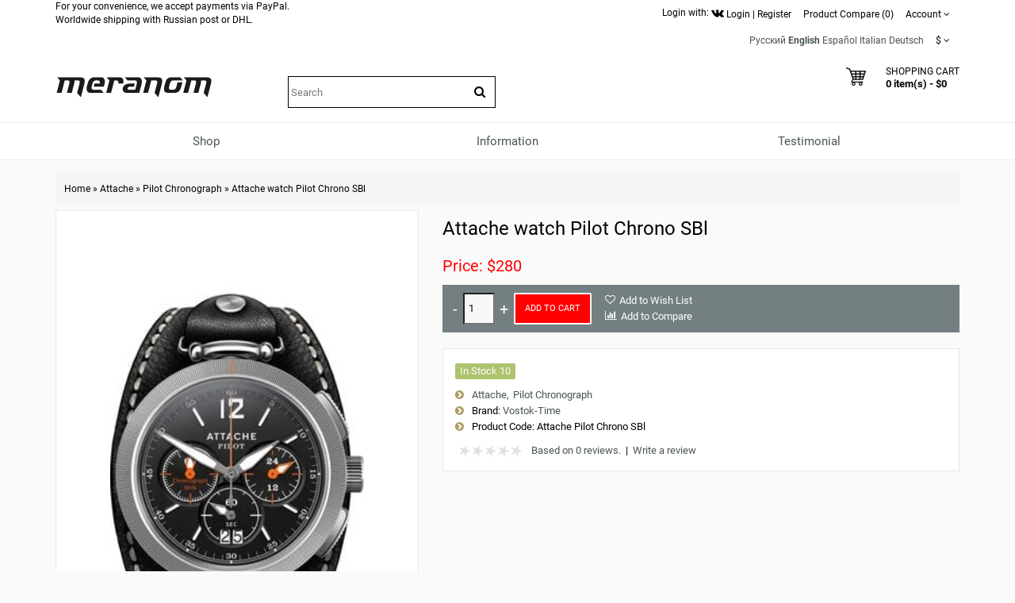

--- FILE ---
content_type: text/html; charset=utf-8
request_url: https://meranom.com/en/attache/pilot-chronograph/vostok-time-attache-watch-pilot-chrono-sbl.html
body_size: 21573
content:
<!DOCTYPE html>
<html  dir="ltr" lang="en">
<head>
<meta name="viewport" content="width=device-width, initial-scale=1">
<meta charset="UTF-8" />
<meta name="yandex-verification" content="61cc64ebe04f1f63" />

       <title>Attache watch Pilot Chrono SBl</title>
        <meta name="description" content="Attache watch Pilot Chrono SBl" />
    
        
  <base href="https://meranom.com/" />

<link rel="alternate" hreflang="ru" href="https://meranom.com/ru/attache/pilot-chronograph/vostok-time-attache-watch-pilot-chrono-sbl.html" />
<link rel="alternate" hreflang="en" href="https://meranom.com/en/attache/pilot-chronograph/vostok-time-attache-watch-pilot-chrono-sbl.html" />
<link rel="alternate" hreflang="es" href="https://meranom.com/es/attache/pilot-chronograph/vostok-time-attache-watch-pilot-chrono-sbl.html" />
<link rel="alternate" hreflang="it" href="https://meranom.com/it/attache/pilot-chronograph/vostok-time-attache-watch-pilot-chrono-sbl.html" />
<link rel="alternate" hreflang="de" href="https://meranom.com/de/attache/pilot-chronograph/vostok-time-attache-watch-pilot-chrono-sbl.html" />

<meta name="keywords" content="Attache watch Pilot Chrono SBl" />





<link href="https://vostokwatches.ru/image/data/Meranom_favicon_round.png" rel="icon" />

<link rel="apple-touch-icon" href="https://vostokwatches.ru/image/data/icons/apple-touch-icon.png">


<link rel="dns-prefetch" href="https://www.googletagmanager.com/">

<link rel="preconnect" href="https://vostokwatches.ru">
<link rel="dns-prefetch" href="https://vostokwatches.ru">



<link href="https://meranom.com/en/attache/pilot-chronograph/vostok-time-attache-watch-pilot-chrono-sbl.html" rel="canonical" />
<link rel="stylesheet" type="text/css" href="https://vostokwatches.ru/catalog/view/javascript/dist/css/bootstrap.min.css" />

<!--copy css
catalog/view/theme/julytheme/stylesheet/stylesheet.css
catalog/view/theme/julytheme/stylesheet/julymenu.css
catalog/view/theme/julytheme/stylesheet/sprite.css
*******************************************-->
<link rel="stylesheet" type="text/css" href="https://vostokwatches.ru/catalog/view/theme/julytheme/stylesheet/all.css" />


<!--Color scheme 
*******************************************-->
 <!--
	 <link rel="stylesheet" type="text/css" href="https://vostokwatches.ru/catalog/view/theme/julytheme/stylesheet/style2.css" />
*******************************************-->

<!--videolink убрать


<link href="https://maxcdn.bootstrapcdn.com/font-awesome/4.7.0/css/font-awesome.min.css" rel="stylesheet" type="text/css" />
<link href='https://fonts.googleapis.com/css?family=Roboto:400,500,700&subset=latin,cyrillic&display=swap' rel='stylesheet' type='text/css'>


<script type="text/javascript" src="https://ajax.googleapis.com/ajax/libs/jquery/1.11.1/jquery.min.js"></script>
<link type="text/css" href="https://ajax.googleapis.com/ajax/libs/jqueryui/1.11.2/themes/redmond/jquery-ui.css" rel="stylesheet" />
<script type="text/javascript" src="https://ajax.googleapis.com/ajax/libs/jqueryui/1.11.2/jquery-ui.min.js"></script>



<script type="text/javascript" src="https://vostokwatches.ru/catalog/view/javascript/jquery/jquery-1.7.1.min.js"></script>

<script type="text/javascript" src="https://vostokwatches.ru/catalog/view/javascript/jquery/ui/jquery-ui-1.8.16.custom.min.js"></script>
<link rel="stylesheet" type="text/css" href="https://vostokwatches.ru/catalog/view/javascript/jquery/ui/themes/ui-lightness/jquery-ui-1.8.16.custom.css" />

<script src="https://code.jquery.com/jquery-migrate-1.4.1.js"></script>

<script src="https://code.jquery.com/jquery-1.12.4.js"></script>


<script src="https://code.jquery.com/jquery-3.0.0.js"></script>
<script src="https://code.jquery.com/jquery-migrate-3.3.1.js"></script>



<script type="text/javascript" src="https://vostokwatches.ru/catalog/view/javascript/jquery/jquery-3.5.1.js"></script>
<script type="text/javascript" src="https://vostokwatches.ru/catalog/view/javascript/jquery/jquery-migrate-3.3.0.js"></script>

*******************************************-->

<link href="https://vostokwatches.ru/catalog/view/theme/julytheme/stylesheet/fontawesome.css" rel="stylesheet" type="text/css" />
<link href="https://vostokwatches.ru/catalog/view/theme/julytheme/stylesheet/googlefonts.css" rel="stylesheet" type="text/css" />

<link rel="stylesheet" type="text/css" href="https://vostokwatches.ru/catalog/view/javascript/jquery/colorbox/colorbox_bootstrap.css" media="screen" />


<script src="https://vostokwatches.ru/catalog/view/javascript/jquery/jquery-1.12.4.min.js"></script>
<script src="https://vostokwatches.ru/catalog/view/javascript/jquery/jquery-migrate-1.4.1.js"></script>


<script type="text/javascript" src="https://vostokwatches.ru/catalog/view/javascript/jquery/jquery-ui-1.12.1/jquery-ui.min.js"></script>
<link rel="stylesheet" type="text/css" href="https://vostokwatches.ru/catalog/view/javascript/jquery/jquery-ui-themes-1.12.1/themes/ui-lightness/jquery-ui.min.css" />


<!-- убрать
<script type="text/javascript" src="https://vostokwatches.ru/catalog/view/javascript/waitlist.js"></script>

*******************************************-->
<script type="text/javascript" src="https://vostokwatches.ru/catalog/view/javascript/common2.js"></script>


 


<script type="text/javascript" src="https://vostokwatches.ru/catalog/view/theme/julytheme/js/main.js"  defer></script>
<script type="text/javascript" src="https://vostokwatches.ru/catalog/view/theme/julytheme/js/jquery.tipsy.js" defer></script>
<script type="text/javascript" src="https://vostokwatches.ru/catalog/view/theme/julytheme/js/responsive/enquire.min.js" defer></script>
<script type="text/javascript" src="https://vostokwatches.ru/catalog/view/theme/julytheme/js/responsive/jquery.touchwipe.js" defer></script>
<script type="text/javascript" src="https://vostokwatches.ru/catalog/view/javascript/dist/js/bootstrap.min.js"></script>




            <link rel="preload" fetchpriority="high" as="image" href="https://vostokwatches.ru/image/cache/data/attache/pilot-chrono/Attache%20Pilot%20Chrono%20SBl/P01-30101.3-1-VK73-2-480x480.jpg.webp" />
    




 <!--Top Control 
*******************************************-->
<script src="https://vostokwatches.ru/catalog/view/theme/julytheme/js/scroll/scrolltopcontrol.js" type="text/javascript"></script>
  <!--Fixed menu 
*******************************************-->
<script src="https://vostokwatches.ru/catalog/view/theme/julytheme/js/fixmenu.js" type="text/javascript"></script>
 
<script type="text/javascript" src="https://vostokwatches.ru/catalog/view/javascript/jquery/tabs.js"></script>
<script type="text/javascript" src="https://vostokwatches.ru/catalog/view/javascript/jquery/colorbox/jquery.colorbox-min.js"></script>
<!--[if IE 7]> 
<link rel="stylesheet" type="text/css" href="https://vostokwatches.ru/catalog/view/theme/default/stylesheet/ie7.css" />
<![endif]-->
<!--[if lt IE 7]>
<link rel="stylesheet" type="text/css" href="https://vostokwatches.ru/catalog/view/theme/default/stylesheet/ie6.css" />
<script type="text/javascript" src="https://vostokwatches.ru/catalog/view/javascript/DD_belatedPNG_0.0.8a-min.js"></script>
<script type="text/javascript">
DD_belatedPNG.fix('#logo img');
</script>
<![endif]-->


  
 
  
 
<style type="text/css">

  
 /*Buttons*/
 .box-product .cart a, .product-grid .cart a,.product-list .cart a{ background-color: #FF0000;}
                            
  .box-product .cart a:hover, .product-grid .cart a:hover, .product-list .cart a, .box-product .fastorder a:hover, .product-grid .fastorder a:hover,.product-list .fastorder a:hover,
  .box-product .quick-view a:hover, .product-grid .quick-view a:hover, .product-list .quick-view a:hover,.box-product .compare a:hover, .product-grid .compare a:hover, .product-list .compare a:hover,  
  .box-product .wishlist a:hover, .product-grid .wishlist a:hover,.product-list .wishlist a:hover, .product-compare a:hover,
  a.button:hover, input.button:hover, button.button:hover, .sidr input.sidr-class-button:hover,
  .carousel-control.left.jul:hover,.carousel-control.right.jul:hover, #topcontrol:hover,
  .jcarousel-skin-opencart .jcarousel-next-horizontal:hover, .jcarousel-skin-opencart .jcarousel-prev-horizontal:hover,
   #frm_subscribe .button:hover, .footer_widget_down:hover{ background-color: #23527C;}

   
   
    
     #container.container{ width:auto; background:transparent;}
                
   body{
	     
		/*backrgound*/
	    background-color: #FAFAFA;
				 		
		}
		
  
	/*show compare*/ 
  body{ color: #000000}
            
  h1, .welcome { color: #000000}
            
  .box .box-heading { color: #000000; }
               
  .htabs a, .htabs li, .htabs .subtab-show-all { color: #000000; }
     
  .breadcrumb a { color: #000000;}
                             
     #header{
          		 		}
   
	#header #cart .heading a > div{ background-image: url(https://vostokwatches.ru/image/data/svg/cart.svg); border:none;
	   width:25px;
    height:25px;
	}
	#header #cart .heading a > div:after{ content: "";}	
			   		
  
		#top{background-color: #FFFFFF; }
		#top #welcome a div, #compare-total2 div{color: #FFFFFF; }
     
  #header .toplink > div, #header .toplink > div > a, #top .contactinfo, #top .contactinfo a, #header #top .top_search_down{color: #000000;}
  #top #welcome a div, #compare-total2 div{background-color: #000000;}
     
   #header .toplink > div > a:hover, #top .contactinfo a:hover{color: #9C9C9C;}
     
   .topinfo .contactinfo, .topinfo .contactinfo a{color: #000000;}
                     
    .box-product .price, .product-grid .price, .product-info .price {color: #FF0000;}
                  
   .product-info .cart a.button {background-color: #FF0000;}
          
   .product-info .cart a.button:hover {background-color: #FF1F0F;border-color: #FF1F0F;}
                  
   .product-grid > div:hover > div,.box-product > div:hover > div, .product-list > div:hover {	-webkit-box-shadow: 0px 0px 1px 1px #FFFFFF inset ;
	-moz-box-shadow: 0px 0px 1px 1px #FFFFFF inset ;
	box-shadow:inset 0px 0px 1px 1px #FFFFFF;}
                                                                           
#footer .custom-footer, #footer .custom-footer a {color: #000000;}
     
#footer .custom-footer{background-color: #EFEFEF;}
     #footer{
           
             background-color: #EFEFEF;
          		 		}	
 
#footer h3 {color: #000000;}
  	
  
#footer a {color: #000000;}
   
   
#footer a:hover {color: #23527C;}
   
   
#footer {color: #000000;}
      
#powered, #powered a, #powered a:hover {color: #000000;}
      
#powered {background-color: #EFEFEF;}
   
    
   /*footer login*/
#footer .footer-account, #footer .footer-account a, #footer .footer-account h3, #footer .footer-account a:hover {color: #000000;}
      
#footer .footer-account {background-color: #FFFFFF;}
   
   
  /*newsletter*/
#frm_subscribe .button {color: #FFFFFF;}
      
#frm_subscribe .button {background-color: #000000;}
   
    
   #topcontrol {background-color: #000000;}
      
   #topcontrol {color: #FFFFFF;}
   
    
        
     
     
     
   
    		  	
    
    
    
      
 .zoomContainer, .product-zoom {display: none !important;}
   		  	   	  																					
  
</style>
 
<!-- Google Analytics -->
<script>
(function(i,s,o,g,r,a,m){i['GoogleAnalyticsObject']=r;i[r]=i[r]||function(){
(i[r].q=i[r].q||[]).push(arguments)},i[r].l=1*new Date();a=s.createElement(o),
m=s.getElementsByTagName(o)[0];a.async=1;a.src=g;m.parentNode.insertBefore(a,m)
})(window,document,'script','//www.google-analytics.com/analytics.js','ga');

ga('create', 'UA-28436540-1', 'auto');  // Replace with your property ID.
ga('send', 'pageview');

</script>
<!-- End Google Analytics --><script type="text/javascript">window.dataLayer = window.dataLayer || [];</script>
 

							<script>
								$(function(){
									var i = (!!$("#livesearch").length ? $("#livesearch") : $("<ul id='livesearch'></ul>") ), s = $("#header [name=search]");
									function repositionLivesearch() { i.css({ top: (s.offset().top+s.outerHeight()), left:s.offset().left, width: s.outerWidth() }); }
									$(window).resize(function(){ repositionLivesearch(); });
									s.keyup(function(e){
										switch (e.keyCode) {
											case 13:
												$(".active", i).length && (window.location = $(".active a", i).attr("href"));
												return false;
											break;
											case 40:
												($(".active", i).length ? $(".active", i).removeClass("active").next().addClass("active") : $("li:first", i).addClass("active"))
												return false;
											break;
											case 38:
												($(".active", i).length ? $(".active", i).removeClass("active").prev().addClass("active") : $("li:last", i).addClass("active"))
												return false;
											break;
											default:
												var query = s.val();
												if (query.length > 2) {
													$.getJSON(
														"https://meranom.com/?route=product/search/livesearch&search=" + query,
														function(data) {
															i.empty();
															$.each(data, function( k, v ) { i.append("<li><a href='"+v.href+"'><img src='"+v.img+"' alt='"+v.name+"'><span>"+v.name+(v.model ? "<small>"+v.model+"</small>" : '')+"</span><em>"+(v.price ? v.price : '')+"</em></a></li>") });
															i.remove(); $("body").prepend(i); repositionLivesearch();
														}
													);
												} else {
													i.empty();
												}
										}
									}).blur(function(){ setTimeout(function(){ i.hide() },500); }).focus(function(){ repositionLivesearch(); i.show(); });
								});
							</script>
							<style>
								[name=search] {
									outline: none;
								}
								#livesearch, #livesearch * {
									margin: 0;
									padding: 0;
									list-style: none;
								}
								#livesearch {
									position: absolute;
									width: 200px;
									top: 0px;
									background: #ffffff;
									z-index: 100;
									box-shadow: 0px 10px 30px rgba(0,0,0,.5);
								}
								#livesearch li {
									border-top: 1px solid #eeeeee;
								}
								#livesearch a {
									display: block;
									clear: both;
									overflow: hidden;
									line-height: 20px;
									padding: 10px;
									text-decoration: none;
								}
								#livesearch a:hover, #livesearch li.active a {
									background: #38B0E3;
									color: #ffffff;
								}
								#livesearch img {
									float: left;
									width: 50px;
									height: 50px;
									margin-right: 10px;
								}
								#livesearch img[src=''] {
									display: none;
								}
								.more {
									text-align: center;
								}
								#livesearch a em {
									display: block;
									color: #888888;
									font-style: normal;
									font-weight: bold;
								}
								#livesearch a:hover em, #livesearch li.active a em {
									color: white;
								}
								#livesearch strike {
									color: #aaaaaa;
								}
								#livesearch a:hover strike {
									color: lightblue;
								}
								#livesearch small {
									display: block;
								}
							</style>
                        
<!--microdatapro 7.3 open graph start -->
<meta property="og:locale" content="en">
<meta property="og:rich_attachment" content="true">
<meta property="og:site_name" content="Meranom Official Watch Store">
<meta property="og:type" content="product" />
<meta property="og:title" content="Attache watch Pilot Chrono SBl" />
<meta property="og:description" content="Attache watch Pilot Chrono SBl" />
<meta property="og:image" content="https://vostokwatches.ru/image/cache/data/attache/pilot-chrono/Attache%20Pilot%20Chrono%20SBl/P01-30101.3-1-VK73-2-1800x1800.jpg" />
<meta property="og:image:secure_url" content="https://vostokwatches.ru/image/cache/data/attache/pilot-chrono/Attache%20Pilot%20Chrono%20SBl/P01-30101.3-1-VK73-2-1800x1800.jpg" />
<meta property="og:image:width" content="1200">
<meta property="og:image:height" content="630">
<meta property="og:image" content="https://vostokwatches.ru/image/cache/data/attache/pilot-chrono/Attache%20Pilot%20Chrono%20SBl/20220322_171607-e1652792535307-1800x1800.jpg" />
<meta property="og:image:secure_url" content="https://vostokwatches.ru/image/cache/data/attache/pilot-chrono/Attache%20Pilot%20Chrono%20SBl/20220322_171607-e1652792535307-1800x1800.jpg" />
<meta property="og:image" content="https://vostokwatches.ru/image/cache/data/attache/pilot-chrono/Attache%20Pilot%20Chrono%20SBl/P01-30701.2-1-VK73-back-2-1800x1800.jpg" />
<meta property="og:image:secure_url" content="https://vostokwatches.ru/image/cache/data/attache/pilot-chrono/Attache%20Pilot%20Chrono%20SBl/P01-30701.2-1-VK73-back-2-1800x1800.jpg" />
<meta property="og:image" content="https://vostokwatches.ru/image/cache/data/attache/pilot-chrono/Attache%20Pilot%20Chrono%20SBl/20220322_171706-e1652792425616-1800x1800.jpg" />
<meta property="og:image:secure_url" content="https://vostokwatches.ru/image/cache/data/attache/pilot-chrono/Attache%20Pilot%20Chrono%20SBl/20220322_171706-e1652792425616-1800x1800.jpg" />
<meta property="og:image" content="https://vostokwatches.ru/image/cache/data/attache/pilot-chrono/Attache%20Pilot%20Chrono%20SBl/Lyum-1800x1800.jpg" />
<meta property="og:image:secure_url" content="https://vostokwatches.ru/image/cache/data/attache/pilot-chrono/Attache%20Pilot%20Chrono%20SBl/Lyum-1800x1800.jpg" />
<meta property="og:image" content="https://vostokwatches.ru/image/cache/data/attache/pilot-chrono/Attache%20Pilot%20Chrono%20SBl/20220322_172700-e1652792583460-1800x1800.jpg" />
<meta property="og:image:secure_url" content="https://vostokwatches.ru/image/cache/data/attache/pilot-chrono/Attache%20Pilot%20Chrono%20SBl/20220322_172700-e1652792583460-1800x1800.jpg" />
<meta property="og:url" content="https://meranom.com/en/attache/pilot-chronograph/vostok-time-attache-watch-pilot-chrono-sbl.html">
<meta property="fb:profile_id" content="meranomdotcom">
<meta property="product:product_link" content="https://meranom.com/en/attache/pilot-chronograph/vostok-time-attache-watch-pilot-chrono-sbl.html">
<meta property="product:brand" content="Vostok-Time">
<meta property="product:category" content="Pilot Chronograph">
<meta property="product:availability" content="instock">
<meta property="product:condition" content="new">
<meta property="product:target_gender" content="">
<meta property="product:price:amount" content="280">
<meta property="product:price:currency" content="USD">
<!--microdatapro 7.3 open graph end -->

<script data-not_optimize="true">
// WEBP detect by sitecreator (c) 2019 https://sitecreator.ru webp_detect.js ver. 2.1.1
// Code Developer Malyutin R. A. All rights reserved.
(function() {
  if(typeof (window.sitecreator_hasWebP) !== 'object') window.sitecreator_hasWebP = {val: null};

  var usA = navigator.userAgent;
  var s;
  if(usA.match(/windows|android/i) !== null) if((s = usA.match(/(Chrome|Firefox)\/(\d{2,3})\./i)) !== null) {
    // console.log(s);
    var br = s[1].toLowerCase();
    var ver = s[2];
    if((br === "chrome" &&   ver >= 32) || br === "firefox" && ver >= 65) {
      window.sitecreator_hasWebP.val = true; // сработает если еще нет куки
      console.log('webp on start= ok');
    }
  }

  var cookie_hasWebP = document.cookie.match(/\bsitecreator_hasWebP=1\b;?/);
  if(cookie_hasWebP !== null) window.sitecreator_hasWebP.val = true;

  var img = new Image();
  img.onerror = function() {
    document.cookie = "sitecreator_hasWebP=0; path=/";
    window.sitecreator_hasWebP.val = false;
    console.log('webp = bad');
  };
  // работает асинхроннно. в Хроме сработает сразу и до DOMContentLoaded, в FF - в конце (после DOMContentLoaded)
  img.onload = function() {
    if (img.width === 2 && img.height === 1) {
      document.cookie = "sitecreator_hasWebP=1; path=/";
      window.sitecreator_hasWebP.val = true;
      console.log('webp = ok');
    }};
  img.src = "[data-uri]";
})();



function funWebpOrNot2(tag, n) {
  // console.log('funWebpOrNot2, document.readyState= ' + document.readyState);
  // var me = document.currentScript;  // будет null если тег <script> добвлен динамически после document.readyState === complete
  if(typeof n == "undefined" || n === null) return;
  var me = document.getElementById('scwebp' + n);
  if (me === null) return;  // null - если элемент не существует. выходим без отображения картинки

  // перестраховка, т.к. id уже уникальный в каждый отрезок времени
  // на случай динамического создания на стр. <script>. Для одного запроса по http исключено дублирование id, да и js не выполняются параллельно
  if(typeof me.removeAttribute) me.removeAttribute('id');

  if ((typeof (window.sitecreator_hasWebP) === 'undefined' || !window.sitecreator_hasWebP.val)) { // not webp
    tag = tag.replace(/\.webp(['"\s])/g, '$1');
  }

  if(document.readyState === 'loading') {
    document.write(tag);
    // удалим узел чтобы не мешал (чему, где  и когда?) удаление - лишняя операция и перестроение дерева DOM
    //  подстраховка на гипотетический случай 2-го запуска одного и того же блока <script>, что невозможно после удаления его id, который к тому же уникален
    if (typeof me.remove === 'function') me.remove(); // старые браузеры не знают
    me = null; //отправляется к сборщику мусора
  }
  else me.insertAdjacentHTML("afterend", tag);  // метод поддерживается всеми зверями

}

function funWebpOrNot22(v) {
  if(typeof v === 'object') {
    funWebpOrNot2(v[0], v[1]);
  }
}

// на случай если в ускорителе включена оптимизация JS и все скрипты перемещаются в конец страницы
function funWebpOrNot3(tag, n) {
  // console.log('funWebpOrNot2, document.readyState= ' + document.readyState);
  // var me = document.currentScript;  // будет null если тег <script> добвлен динамически после document.readyState === complete
  if(typeof n == "undefined" || n === null) return;
  var me = document.getElementById('scwebp' + n); //
  var ns = document.getElementById('nswebp' + n); // элемент <noscript>
  if (me === null || ns === null) return;  // null - если элемент не существует. выходим без отображения картинки

  // перестраховка, т.к. id уже уникальный в каждый отрезок времени
  // на случай динамического создания на стр. <script>. Для одного запроса по http исключено дублирование id, да и js не выполняются параллельно
  // if(typeof me.removeAttribute) me.removeAttribute('id');

  if ((typeof (window.sitecreator_hasWebP) === 'undefined' || !window.sitecreator_hasWebP.val)) { // not webp
    tag = tag.replace(/\.webp(['"\s])/g, '$1');
  }
  ns.insertAdjacentHTML("afterend", tag);  // метод поддерживается всеми зверями
}

function funWebpOrNot33(v) {
  if(typeof v === 'object') {
    funWebpOrNot2(v[0], v[1]);
  }
}
</script>

<script data-not_optimize="true">
var lazyl_remove_w_h_stcrtr = false;

// WEBP Lazy Load by sitecreator (c) 2019-2020 https://sitecreator.ru lazyload_sitecreator.js
function LazyLoadStcrtr() {
  var config = {
    root: null,
    rootMargin: '0px',
    threshold: [0.2]
  };

  var w_or_h = 812; 
  var mobile_screen = typeof window.screen.width === "number" && (window.screen.width <= w_or_h && window.screen.height <= w_or_h);
  if(mobile_screen) console.log('mobile_screen');
  var observer;

  if (typeof window.IntersectionObserver === 'function') {
    observer = new IntersectionObserver(function(entries, self) {
      Array.prototype.forEach.call(entries, function (entry) {
        if (entry.isIntersecting) {
          // console.log(entry);
          var img = entry.target;
          self.unobserve(img);
          setSrc(img);
        }
      });
    }, config);
  }

  var busy = false;

  this.lazyReStart = function() {
    if(busy) return;
    busy = true;
    var imgs = document.querySelectorAll("img[data-src]");
    if(typeof observer === 'object') {
      // observer.disconnect(); // вредно, т.к. перестает работать config
      Array.prototype.forEach.call(imgs, function (img) {
        observer.observe(img);
      });
    } else Array.prototype.forEach.call(imgs, function (img) {
      setSrc(img);
    });
    busy = false;
  };

  function setSrc(img) {
    var src = img.getAttribute('data-src');
    var srclow = img.getAttribute('data-srclow');
    if (src) {
      if(mobile_screen && srclow) img.src = srclow;
      else img.src = src;
      img.removeAttribute('data-src');

      if(typeof lazyl_remove_w_h_stcrtr !== 'undefined' && lazyl_remove_w_h_stcrtr) {
        img.removeAttribute('width');
        img.removeAttribute('height');
      }
    }
  }

}


// WEBP Lazy Load by sitecreator (c) 2019 https://sitecreator.ru lazyload_start.js


(function() {
  var lazy = new LazyLoadStcrtr();
  var lazyReStart = lazy.lazyReStart;
  document.addEventListener("DOMContentLoaded", lazyReStart);
  setInterval(lazyReStart, 100);
})();

</script>
</head>
<body>

 

<div id="container" class="container">
<div id="header" class="default">

    <div id="top">
    <div class="container">
     <div class="row">  
      
     <div class="col-xs-12 col-md-6">
     
		 
For your convenience, we accept payments via PayPal.<br>
Worldwide shipping with Russian post or DHL.<br>
      
          
	 
                 
           
 

    </div>

     
   <div class="col-xs-12 col-md-6 toplink">
   
        

         <noindex>Login with: <a href="https://meranom.com/vk-login" rel="nofollow"><img src="https://vostokwatches.ru/image/data/social/vk-logo.png.webp" width="16" height="16"  alt="Войти с помощью Vk"></a></noindex> 
          
        <div id="welcome" class="btn-group">  
                 <a href="https://meranom.com/en/login/"><div title="Login"></div><span>Login</span></a> | <a href="https://meranom.com/en/simpleregister/"><div title="Register"></div><span>Register</span</a>                </div>
                
           
                  <div class="btn-group">  
         <a href="https://meranom.com/en/compare-products/" id="compare-total2"><div title="Product Compare (0)"></div><span>Product Compare (0)</span></a>
         </div>                  
           
        <div class="btn-group account-drop">
            <div data-toggle="dropdown"><span> Account</span>&nbsp;<i class="fa fa-angle-down"></i></div>
            <ul class="dropdown-menu setting-menu">
             <li id="wishlist"><a href="https://meranom.com/en/wishlist/" id="wishlist-total">Wish List (0)</a></li>
             <li><a href="https://meranom.com/en/my-account/">My Account</a></li>
             <li> <a href="https://meranom.com/en/simplecheckout/">Shopping Cart</a></li>
             <li><a href="https://meranom.com/en/simplecheckout/">Checkout</a></li>
             </ul>
         </div>	
                  
         <div class="btn-group">  
         
<form action="https://meranom.com/en/index.php?route=module/language" method="post" enctype="multipart/form-data" id="language_form">
   <div id="language">
                                    <a title="Русский" onclick="window.location = 'https://meranom.com/ru/attache/pilot-chronograph/vostok-time-attache-watch-pilot-chrono-sbl.html'">Русский</a>
                                                <a title="English"><span class="selected-language">English</span></a>
                                                <a title="Español" onclick="window.location = 'https://meranom.com/es/attache/pilot-chronograph/vostok-time-attache-watch-pilot-chrono-sbl.html'">Español</a>
                                                <a title="Italian" onclick="window.location = 'https://meranom.com/it/attache/pilot-chronograph/vostok-time-attache-watch-pilot-chrono-sbl.html'">Italian</a>
                                                <a title="Deutsch" onclick="window.location = 'https://meranom.com/de/attache/pilot-chronograph/vostok-time-attache-watch-pilot-chrono-sbl.html'">Deutsch</a>
                    
   </div>
</form>
        </div>
        
        <div class="btn-group"> 
        <form action="https://meranom.com/en/index.php?route=module/currency" method="post" enctype="multipart/form-data" id="currency">
  <div class="btn-groups">
    <div class="dropdown-toggle" data-toggle="dropdown">
            <span>$</span>
                        <span class="top-text">Currency</span><i class="fa fa-angle-down"></i>
    </div>
    <div class="dropdown-menu ">
        <div class="box-currency inner">
                                              <a class="currency-select" id="USD">
                      $                  </a>
                                                            <a class="currency-select" id="RUB">
                      Р.                  </a>
                                    </div>
    </div>
  </div>
  <input type="hidden" name="currency_code" value="" />
  <input type="hidden" name="redirect" value="https://meranom.com/en/attache/pilot-chronograph/vostok-time-attache-watch-pilot-chrono-sbl.html" />
</form>
        </div> 
        
        
       
          
  
  </div>
  </div>
    
    </div>
   </div>
    
   

   <div class="container">
      <div class="row">
      <!--1-->
      <div class="topinfo topinfosearch col-sm-12  col-md-3">
      
               
                <div id="logo">
                <a href="https://meranom.com/"><img src="[data-uri]" data-src="https://vostokwatches.ru/image/data/meranom_logo.png.webp" width="198" height="28" title="Meranom Official Watch Store" alt="Meranom Official Watch Store" /></a>
                </div>
                
         

      </div>
      
   
     <!--2-->
     <div class="topinfo cap-center 
      col-md-3 col-xs-12  ">
        
                <div id="search">
              <div class="button-search"><i class="fa fa-search"></i></div>
              <input type="text" name="search" placeholder="Search" value="" />
              </div>
              
       
              
         
         
     </div>
     
    <!--3-->   
      
      <div class="topinfo col-xs-8 col-md-3">
      
              
       
      </div>
           
    
    <!--4-->
    <div class="topinfo col-xs-4  col-md-3 ">    
      <div id="cart">
  <div class="heading">
    <a title="Shopping Cart">
    <div></div> 
    <h4>Shopping Cart</h4>
     <span id="cart-top-fixed" style="display:none;"><i class="fa fa-check"></i></span>
     <span id="cart-total">0 item(s) - $0</span> 
    </a></div>
  <div class="content">
        <div class="empty">Your shopping cart is empty!</div>
      </div>
</div>    </div>
    
    </div>

</div>


<div class="menufix">
<div class="container">
<div id="mobile-header">
    <div id="responsive-menu-button"><i class="fa fa-bars"></i> Menu</div>
</div>
<div id="navigation">
    <div id="menu" class="nav july_menu_container"><span class="close"></span>
    <ul>
 
   
          

	    
	       
    <li class="md-3 jul-li "  > 
     
     
	    
        <a >
         
                 
        <span class="jl-text menu-span" >Shop</span>
      </a>
 
       
		            
          
          
          
                    
          
          
                    
          
           
            
             
             
          
            <!--all categories-->
           <span class="arrow"></span>
           
           <div class="submenu first all-table drop-right">

          
           <ul class="allcategory-sub md-8">
                      
           
                    
          <li >
          
          <!--image--> 
           
          <ul class = "allcategory-img"> 
         <li><a href="https://meranom.com/en/buyalov/"><img data-src="https://vostokwatches.ru/image/cache/data/buyalov/buyalov_design_site_2-100x100.png" alt="Designer's Watches from Dmitry Buyalov" /></a></li>
          </ul> 
            
          <!--end image--> 
           
	       <a href="https://meranom.com/en/buyalov/">Designer's Watches from Dmitry Buyalov</a>

	
       
      <span class="arrow"></span>
      <div class="submenu"> 
       
                 
          <ul>
                    
                    <li><a href="https://meranom.com/en/buyalov/radioroom/">Radioroom</a>
         
            
           <!--sub-category 3-->                     
                    <span class="arrow"></span>
                     <div class="submenu"> 
                     <ul> 
                                           <li><a href="https://meranom.com/en/buyalov/radioroom/radioroom01/">RR01</a></li>
                                            <li><a href="https://meranom.com/en/buyalov/radioroom/rr02/">RR02</a></li>
                                            <li><a href="https://meranom.com/en/buyalov/radioroom/radioroom-rr03/">RR03</a></li>
                                            <li><a href="https://meranom.com/en/buyalov/radioroom/rr-accessories/">RR accessories</a></li>
                                            </ul>
                      </div> 
             <!--send ub-category 3-->  
                            
                </li>
                    
          
                    <li><a href="https://meranom.com/en/buyalov/airship/">Airship</a>
         
                          
                </li>
                    
          
                    <li><a href="https://meranom.com/en/buyalov/a67/">A67</a>
         
            
           <!--sub-category 3-->                     
                    <span class="arrow"></span>
                     <div class="submenu"> 
                     <ul> 
                                           <li><a href="https://meranom.com/en/buyalov/a67/a67-bronze/">A67 bronze</a></li>
                                            <li><a href="https://meranom.com/en/buyalov/a67/a67-titanium/">A67 titanium</a></li>
                                            <li><a href="https://meranom.com/en/index.php?route=product/category&amp;path=176_208_2751">A67 Steel</a></li>
                                            </ul>
                      </div> 
             <!--send ub-category 3-->  
                            
                </li>
                    
          
                    <li><a href="https://meranom.com/en/buyalov/nvch-20/">NVCH-20</a>
         
                          
                </li>
                    
          
                    <li><a href="https://meranom.com/en/buyalov/buyalov_%D1%81ompressor/">Compressor</a>
         
                          
                </li>
                    
          
                    <li><a href="https://meranom.com/en/buyalov/buyalov_classica/">Classica</a>
         
                          
                </li>
                    
          
                    <li><a href="https://meranom.com/en/buyalov/modster/">Modster</a>
         
                          
                </li>
                    
          
                    <li><a href="https://meranom.com/en/buyalov/sevmorput/">Sevmorput</a>
         
                          
                </li>
                    
                  </ul>
         
          
       
         
       
           
      </div>
          </li>
      
   
	           
           
                    
          <li >
          
          <!--image--> 
           
          <ul class = "allcategory-img"> 
         <li><a href="https://meranom.com/en/amphibian-classic/"><img data-src="https://vostokwatches.ru/image/cache/data/amphibian-100x100.png" alt="Amphibian Classic Vostok Watches" /></a></li>
          </ul> 
            
          <!--end image--> 
           
	       <a href="https://meranom.com/en/amphibian-classic/">Amphibian Classic Vostok Watches</a>

	
       
      <span class="arrow"></span>
      <div class="submenu"> 
       
                 
          <ul>
                    
                    <li><a href="https://meranom.com/en/amphibian-classic/amphibian-se/">Amphibian SE</a>
         
                          
                </li>
                    
          
                    <li><a href="https://meranom.com/en/amphibian-classic/051/">051</a>
         
                          
                </li>
                    
          
                    <li><a href="https://meranom.com/en/amphibian-classic/060/">060</a>
         
                          
                </li>
                    
          
                    <li><a href="https://meranom.com/en/amphibian-classic/090/">090</a>
         
                          
                </li>
                    
          
                    <li><a href="https://meranom.com/en/amphibian-classic/100/">100</a>
         
                          
                </li>
                    
          
                    <li><a href="https://meranom.com/en/amphibian-classic/110/">110</a>
         
                          
                </li>
                    
          
                    <li><a href="https://meranom.com/en/amphibian-classic/120/">120</a>
         
                          
                </li>
                    
          
                    <li><a href="https://meranom.com/en/amphibian-classic/130a/">130</a>
         
                          
                </li>
                    
          
                    <li><a href="https://meranom.com/en/index.php?route=product/category&amp;path=46_224">140</a>
         
                          
                </li>
                    
          
                    <li><a href="https://meranom.com/en/index.php?route=product/category&amp;path=46_159">150</a>
         
                          
                </li>
                    
          
                    <li><a href="https://meranom.com/en/amphibian-classic/160/">160</a>
         
                          
                </li>
                    
          
                    <li><a href="https://meranom.com/en/amphibian-classic/17/">170</a>
         
                          
                </li>
                    
          
                    <li><a href="https://meranom.com/en/amphibian-classic/200/">200</a>
         
                          
                </li>
                    
          
                    <li><a href="https://meranom.com/en/amphibian-classic/420/">420</a>
         
                          
                </li>
                    
          
                    <li><a href="https://meranom.com/en/amphibian-classic/610/">610</a>
         
                          
                </li>
                    
          
                    <li><a href="https://meranom.com/en/amphibian-classic/670/">670</a>
         
                          
                </li>
                    
          
                    <li><a href="https://meranom.com/en/amphibian-classic/710/">710</a>
         
                          
                </li>
                    
          
                    <li><a href="https://meranom.com/en/amphibian-classic/720/">720</a>
         
                          
                </li>
                    
          
                    <li><a href="https://meranom.com/en/amphibian-classic/740/">740</a>
         
                          
                </li>
                    
          
                    <li><a href="https://meranom.com/en/amphibian-classic/880/">880</a>
         
                          
                </li>
                    
          
                    <li><a href="https://meranom.com/en/amphibian-classic/900/">900</a>
         
                          
                </li>
                    
          
                    <li><a href="https://meranom.com/en/amphibian-classic/910/">910</a>
         
                          
                </li>
                    
          
                    <li><a href="https://meranom.com/en/amphibian-classic/960/">960</a>
         
                          
                </li>
                    
          
                    <li><a href="https://meranom.com/en/amphibian-classic/bezels/">Bezel</a>
         
                          
                </li>
                    
          
                    <li><a href="https://meranom.com/en/amphibian-classic/bracelets/">Bracelets</a>
         
                          
                </li>
                    
          
                    <li><a href="https://meranom.com/en/amphibian-classic/crowns/">Crowns</a>
         
                          
                </li>
                    
          
                    <li><a href="https://meranom.com/en/amphibian-classic/cases/">Case</a>
         
                          
                </li>
                    
          
                    <li><a href="https://meranom.com/en/amphibian-classic/casebacks/">Casebacks</a>
         
                          
                </li>
                    
          
                    <li><a href="https://meranom.com/en/amphibian-classic/movements/">Movements</a>
         
                          
                </li>
                    
          
                    <li><a href="https://meranom.com/en/amphibian-classic/straps/">Straps</a>
         
                          
                </li>
                    
          
                    <li><a href="https://meranom.com/en/amphibian-classic/hands/">Hands</a>
         
                          
                </li>
                    
          
                    <li><a href="https://meranom.com/en/amphibian-classic/dials/">Dials</a>
         
                          
                </li>
                    
          
                    <li><a href="https://meranom.com/en/amphibian-classic/spare-parts/">Spare parts</a>
         
                          
                </li>
                    
                  </ul>
         
          
       
         
       
           
      </div>
          </li>
      
   
	           
           
                    
          <li >
          
          <!--image--> 
           
          <ul class = "allcategory-img"> 
         <li><a href="https://meranom.com/en/komandirskie-classic/"><img data-src="https://vostokwatches.ru/image/cache/data/komandirskie-100x100.png" alt="Komandirskie Classic" /></a></li>
          </ul> 
            
          <!--end image--> 
           
	       <a href="https://meranom.com/en/komandirskie-classic/">Komandirskie Classic</a>

	
       
      <span class="arrow"></span>
      <div class="submenu"> 
       
                 
          <ul>
                    
                    <li><a href="https://meranom.com/en/komandirskie-classic/02/">02</a>
         
                          
                </li>
                    
          
                    <li><a href="https://meranom.com/en/komandirskie-classic/03/">03</a>
         
                          
                </li>
                    
          
                    <li><a href="https://meranom.com/en/komandirskie-classic/180/">18</a>
         
                          
                </li>
                    
          
                    <li><a href="https://meranom.com/en/komandirskie-classic/21/">21</a>
         
                          
                </li>
                    
          
                    <li><a href="https://meranom.com/en/komandirskie-classic/28/">28</a>
         
                          
                </li>
                    
          
                    <li><a href="https://meranom.com/en/komandirskie-classic/43/">43</a>
         
                          
                </li>
                    
          
                    <li><a href="https://meranom.com/en/komandirskie-classic/53/">53</a>
         
                          
                </li>
                    
          
                    <li><a href="https://meranom.com/en/komandirskie-classic/65/">65</a>
         
                          
                </li>
                    
          
                    <li><a href="https://meranom.com/en/komandirskie-classic/81/">81</a>
         
                          
                </li>
                    
          
                    <li><a href="https://meranom.com/en/komandirskie-classic/92/">92</a>
         
                          
                </li>
                    
          
                    <li><a href="https://meranom.com/en/komandirskie-classic/95/">95</a>
         
                          
                </li>
                    
          
                    <li><a href="https://meranom.com/en/komandirskie-classic/komandirskie-classic-watch-parts/">Komandirskie Classic watch parts</a>
         
                          
                </li>
                    
                  </ul>
         
          
       
         
       
           
      </div>
          </li>
      
   
	           
           
                    
          <li >
          
          <!--image--> 
           
          <ul class = "allcategory-img"> 
         <li><a href="https://meranom.com/en/attache/"><img data-src="https://vostokwatches.ru/image/cache/data/attache/attache-100x100-100x100.png" alt="Attache" /></a></li>
          </ul> 
            
          <!--end image--> 
           
	       <a href="https://meranom.com/en/attache/">Attache</a>

	
       
      <span class="arrow"></span>
      <div class="submenu"> 
       
                 
          <ul>
                    
                    <li><a href="https://meranom.com/en/index.php?route=product/category&amp;path=211_212">Pilot</a>
         
                          
                </li>
                    
          
                    <li><a href="https://meranom.com/en/attache/pilot-chronograph/">Pilot Chronograph</a>
         
                          
                </li>
                    
          
                    <li><a href="https://meranom.com/en/attache/deep-sea/">Deep Sea</a>
         
                          
                </li>
                    
          
                    <li><a href="https://meranom.com/en/attache/pilot_2431/">Pilot 2431</a>
         
                          
                </li>
                    
          
                    <li><a href="https://meranom.com/en/attache/attache-compressor/">Compressor</a>
         
                          
                </li>
                    
          
                    <li><a href="https://meranom.com/en/attache/open_space/">Open Space</a>
         
                          
                </li>
                    
                  </ul>
         
          
       
         
       
           
      </div>
          </li>
      
   
	           
           
                    
          <li >
          
          <!--image--> 
           
          <ul class = "allcategory-img"> 
         <li><a href="https://meranom.com/en/amfibia/"><img data-src="https://vostokwatches.ru/image/cache/data/amfibia-100x100.png" alt="Amfibia" /></a></li>
          </ul> 
            
          <!--end image--> 
           
	       <a href="https://meranom.com/en/amfibia/">Amfibia</a>

	
       
      <span class="arrow"></span>
      <div class="submenu"> 
       
                 
          <ul>
                    
                    <li><a href="https://meranom.com/en/amfibia/reef/">Reef</a>
         
                          
                </li>
                    
          
                    <li><a href="https://meranom.com/en/amfibia/turbina/">Turbina</a>
         
                          
                </li>
                    
          
                    <li><a href="https://meranom.com/en/amfibia/amphibia-1967/">Amphibia 1967</a>
         
                          
                </li>
                    
          
                    <li><a href="https://meranom.com/en/amfibia/scuba/">Scuba</a>
         
                          
                </li>
                    
          
                    <li><a href="https://meranom.com/en/amfibia/red-sea/">Red Sea</a>
         
                          
                </li>
                    
          
                    <li><a href="https://meranom.com/en/amfibia/black-sea/">Black Sea</a>
         
                          
                </li>
                    
          
                    <li><a href="https://meranom.com/en/index.php?route=product/category&amp;path=39_194">Ladies</a>
         
                          
                </li>
                    
          
                    <li><a href="https://meranom.com/en/amfibia/amfibia-watch-parts/">Amfibia Watch parts</a>
         
                          
                </li>
                    
                  </ul>
         
          
       
         
       
           
      </div>
          </li>
      
   
	           
           
                    
          <li >
          
          <!--image--> 
           
          <ul class = "allcategory-img"> 
         <li><a href="https://meranom.com/en/vostok/"><img data-src="https://vostokwatches.ru/image/cache/data/vostok-100x100.png" alt="Vostok Watches" /></a></li>
          </ul> 
            
          <!--end image--> 
           
	       <a href="https://meranom.com/en/vostok/">Vostok Watches</a>

	
       
      <span class="arrow"></span>
      <div class="submenu"> 
       
                 
          <ul>
                    
                    <li><a href="https://meranom.com/en/vostok/megapolice/">Megapolice</a>
         
                          
                </li>
                    
          
                    <li><a href="https://meranom.com/en/vostok/kremlyovskie/">Kremlyovskie</a>
         
                          
                </li>
                    
          
                    <li><a href="https://meranom.com/en/vostok/540/">Retro 540</a>
         
                          
                </li>
                    
          
                    <li><a href="https://meranom.com/en/vostok/550/">Retro 550</a>
         
                          
                </li>
                    
          
                    <li><a href="https://meranom.com/en/vostok/partner/">Partner</a>
         
                          
                </li>
                    
          
                    <li><a href="https://meranom.com/en/vostok/titanium/">Titanium</a>
         
                          
                </li>
                    
          
                    <li><a href="https://meranom.com/en/vostok/breeze/">Breeze</a>
         
                          
                </li>
                    
          
                    <li><a href="https://meranom.com/en/vostok/vostok-t/">Vostok-T</a>
         
                          
                </li>
                    
          
                    <li><a href="https://meranom.com/en/vostok/58/">58</a>
         
                          
                </li>
                    
          
                    <li><a href="https://meranom.com/en/vostok/ships-clock/">Ship's clock</a>
         
                          
                </li>
                    
          
                    <li><a href="https://meranom.com/en/vostok/komandirskie/">Komandirskie</a>
         
            
           <!--sub-category 3-->                     
                    <span class="arrow"></span>
                     <div class="submenu"> 
                     <ul> 
                                           <li><a href="https://meranom.com/en/vostok/komandirskie/komandirskie-k-46/">Komandirskie K-46</a></li>
                                            <li><a href="https://meranom.com/en/vostok/komandirskie/komandirskie-k-65/">Komandirskie K-65</a></li>
                                            <li><a href="https://meranom.com/en/vostok/komandirskie/komandirskie-k39/">Komandirskie K-39</a></li>
                                            <li><a href="https://meranom.com/en/vostok/komandirskie/k39-quartz/">Komandirskie K-39 Quartz</a></li>
                                            <li><a href="https://meranom.com/en/vostok/komandirskie/komandirskie-watch-parts/">Komandirskie watch parts</a></li>
                                            </ul>
                      </div> 
             <!--send ub-category 3-->  
                            
                </li>
                    
                  </ul>
         
          
       
         
       
           
      </div>
          </li>
      
   
	           
           
                    
          <li >
          
          <!--image--> 
           
          <ul class = "allcategory-img"> 
         <li><a href="https://meranom.com/en/slava/"><img data-src="https://vostokwatches.ru/image/cache/data/slava/logo-slava-100x100.png" alt="Slava" /></a></li>
          </ul> 
            
          <!--end image--> 
           
	       <a href="https://meranom.com/en/slava/">Slava</a>

	
       
      <span class="arrow"></span>
      <div class="submenu"> 
       
                 
          <ul>
                    
                    <li><a href="https://meranom.com/en/index.php?route=product/category&amp;path=240_2689">Коллекция часов Слава «БРАВО»</a>
         
                          
                </li>
                    
          
                    <li><a href="https://meranom.com/en/index.php?route=product/category&amp;path=240_2690">Патриот</a>
         
                          
                </li>
                    
          
                    <li><a href="https://meranom.com/en/index.php?route=product/category&amp;path=240_2691">Коллекция часов Слава «ТРАДИЦИЯ»</a>
         
                          
                </li>
                    
          
                    <li><a href="https://meranom.com/en/index.php?route=product/category&amp;path=240_2692">Боевые пловцы</a>
         
                          
                </li>
                    
          
                    <li><a href="https://meranom.com/en/index.php?route=product/category&amp;path=240_2693">5 стихий</a>
         
                          
                </li>
                    
          
                    <li><a href="https://meranom.com/en/index.php?route=product/category&amp;path=240_2694">Авторские часы</a>
         
                          
                </li>
                    
          
                    <li><a href="https://meranom.com/en/index.php?route=product/category&amp;path=240_2695">Смерш</a>
         
                          
                </li>
                    
          
                    <li><a href="https://meranom.com/en/index.php?route=product/category&amp;path=240_2696">Группа А</a>
         
                          
                </li>
                    
          
                    <li><a href="https://meranom.com/en/index.php?route=product/category&amp;path=240_2697">Диверсант</a>
         
                          
                </li>
                    
          
                    <li><a href="https://meranom.com/en/index.php?route=product/category&amp;path=240_2698">Снайпер</a>
         
                          
                </li>
                    
          
                    <li><a href="https://meranom.com/en/index.php?route=product/category&amp;path=240_2699">Группа А Юбилейная</a>
         
                          
                </li>
                    
          
                    <li><a href="https://meranom.com/en/index.php?route=product/category&amp;path=240_2700">Профессионал</a>
         
                          
                </li>
                    
          
                    <li><a href="https://meranom.com/en/index.php?route=product/category&amp;path=240_2701">Атака</a>
         
                          
                </li>
                    
          
                    <li><a href="https://meranom.com/en/index.php?route=product/category&amp;path=240_2702">Коллекция часов Слава «ПРЕМЬЕР»</a>
         
                          
                </li>
                    
          
                    <li><a href="https://meranom.com/en/index.php?route=product/category&amp;path=240_2703">Коллекция часов Слава «БИЗНЕС»</a>
         
                          
                </li>
                    
          
                    <li><a href="https://meranom.com/en/index.php?route=product/category&amp;path=240_2704">Идеология</a>
         
                          
                </li>
                    
          
                    <li><a href="https://meranom.com/en/index.php?route=product/category&amp;path=240_2705">Селена</a>
         
                          
                </li>
                    
          
                    <li><a href="https://meranom.com/en/index.php?route=product/category&amp;path=240_2706">Концептуал</a>
         
                          
                </li>
                    
          
                    <li><a href="https://meranom.com/en/index.php?route=product/category&amp;path=240_2707">Коллекция часов «ГАЛЕРЕЯ СЛАВЫ»</a>
         
                          
                </li>
                    
          
                    <li><a href="https://meranom.com/en/index.php?route=product/category&amp;path=240_2708">Часы Слава «МИР»</a>
         
                          
                </li>
                    
          
                    <li><a href="https://meranom.com/en/index.php?route=product/category&amp;path=240_2709">Часы Слава «ТЕЛЕВИЗОР»</a>
         
                          
                </li>
                    
          
                    <li><a href="https://meranom.com/en/index.php?route=product/category&amp;path=240_2710">Часы Слава «ЭРА»</a>
         
                          
                </li>
                    
          
                    <li><a href="https://meranom.com/en/index.php?route=product/category&amp;path=240_2711">Часы  Слава «САДКО»</a>
         
                          
                </li>
                    
          
                    <li><a href="https://meranom.com/en/index.php?route=product/category&amp;path=240_2712">Часы Слава «РУССКАЯ RUЛЕТКА»</a>
         
                          
                </li>
                    
          
                    <li><a href="https://meranom.com/en/index.php?route=product/category&amp;path=240_2713">Часы Слава «КГБ СССР»</a>
         
                          
                </li>
                    
          
                    <li><a href="https://meranom.com/en/index.php?route=product/category&amp;path=240_2714">Телевизор Титан</a>
         
                          
                </li>
                    
          
                    <li><a href="https://meranom.com/en/index.php?route=product/category&amp;path=240_2715">Часы Слава «КАПИТАН»</a>
         
                          
                </li>
                    
          
                    <li><a href="https://meranom.com/en/index.php?route=product/category&amp;path=240_2716">Часы Слава «ДОКТОР»</a>
         
                          
                </li>
                    
          
                    <li><a href="https://meranom.com/en/index.php?route=product/category&amp;path=240_2717">Часы Слава «АЙС»</a>
         
                          
                </li>
                    
          
                    <li><a href="https://meranom.com/en/index.php?route=product/category&amp;path=240_2718">Часы Слава «АФАЛИНА»</a>
         
                          
                </li>
                    
          
                    <li><a href="https://meranom.com/en/index.php?route=product/category&amp;path=240_2719">Часы «СЛАВА х ПРО ЧАСЫ»</a>
         
                          
                </li>
                    
          
                    <li><a href="https://meranom.com/en/index.php?route=product/category&amp;path=240_2720">Коллекция часов Слава «СЕНАТ»</a>
         
                          
                </li>
                    
          
                    <li><a href="https://meranom.com/en/index.php?route=product/category&amp;path=240_2721">Часы Слава «ГЛОРИЯ»</a>
         
                          
                </li>
                    
          
                    <li><a href="https://meranom.com/en/index.php?route=product/category&amp;path=240_2722">Часы Спецназ «КОСМОНАВИГАТОР»</a>
         
                          
                </li>
                    
          
                    <li><a href="https://meranom.com/en/index.php?route=product/category&amp;path=240_2723">Часы Слава «ЮБИЛЕЙНЫЕ»</a>
         
                          
                </li>
                    
          
                    <li><a href="https://meranom.com/en/index.php?route=product/category&amp;path=240_2724">Часы Слава с гравировкой «ТЕЛЕВИЗОР»</a>
         
                          
                </li>
                    
          
                    <li><a href="https://meranom.com/en/index.php?route=product/category&amp;path=240_2732">Часы Слава «Погоня»</a>
         
                          
                </li>
                    
          
                    <li><a href="https://meranom.com/en/index.php?route=product/category&amp;path=240_2733">Часы Слава «РЕВОЛЮЦИЯ»</a>
         
                          
                </li>
                    
          
                    <li><a href="https://meranom.com/en/index.php?route=product/category&amp;path=240_2738">Часы Спецназ «Боевые Пловцы»</a>
         
                          
                </li>
                    
          
                    <li><a href="https://meranom.com/en/index.php?route=product/category&amp;path=240_2739">Часы Спецназ «5 стихий»</a>
         
                          
                </li>
                    
          
                    <li><a href="https://meranom.com/en/index.php?route=product/category&amp;path=240_2740">Часы Спецназ «Смерш»</a>
         
                          
                </li>
                    
          
                    <li><a href="https://meranom.com/en/index.php?route=product/category&amp;path=240_2741">Часы Спецназ «Группа А»</a>
         
                          
                </li>
                    
          
                    <li><a href="https://meranom.com/en/index.php?route=product/category&amp;path=240_2742">Часы Спецназ «Диверсант»</a>
         
                          
                </li>
                    
          
                    <li><a href="https://meranom.com/en/index.php?route=product/category&amp;path=240_2743">Часы Спецназ  «Снайпер»</a>
         
                          
                </li>
                    
          
                    <li><a href="https://meranom.com/en/index.php?route=product/category&amp;path=240_2744">Часы Слава «САДКО»</a>
         
                          
                </li>
                    
          
                    <li><a href="https://meranom.com/en/index.php?route=product/category&amp;path=240_2745">Часы Слава «ТАНК»</a>
         
                          
                </li>
                    
          
                    <li><a href="https://meranom.com/en/index.php?route=product/category&amp;path=240_2746">Часы Слава «Слава России» турбийон</a>
         
                          
                </li>
                    
          
                    <li><a href="https://meranom.com/en/index.php?route=product/category&amp;path=240_2747">Часы  Слава «МОСКВА»</a>
         
                          
                </li>
                    
          
                    <li><a href="https://meranom.com/en/index.php?route=product/category&amp;path=240_2748">Часы Слава «Слава России» хронограф</a>
         
                          
                </li>
                    
          
                    <li><a href="https://meranom.com/en/index.php?route=product/category&amp;path=240_2749">Часы Слава «Слава России»</a>
         
                          
                </li>
                    
          
                    <li><a href="https://meranom.com/en/index.php?route=product/category&amp;path=240_2750">Часы Слава «АК»</a>
         
                          
                </li>
                    
                  </ul>
         
          
       
         
       
           
      </div>
          </li>
      
   
	           
           
                    
          <li >
          
          <!--image--> 
           
          <ul class = "allcategory-img"> 
         <li><a href="https://meranom.com/en/sturmanskie/"><img data-src="https://vostokwatches.ru/image/cache/data/sturmanskie/sturmanskie_site-100x100.png" alt="Sturmanskie" /></a></li>
          </ul> 
            
          <!--end image--> 
           
	       <a href="https://meranom.com/en/sturmanskie/">Sturmanskie</a>

	
       
      <span class="arrow"></span>
      <div class="submenu"> 
       
                 
          <ul>
                    
                    <li><a href="https://meranom.com/en/sturmanskie/sturmanskie-gagarin/">Gagarin</a>
         
                          
                </li>
                    
          
                    <li><a href="https://meranom.com/en/index.php?route=product/category&amp;path=201_203">Arktika</a>
         
                          
                </li>
                    
          
                    <li><a href="https://meranom.com/en/sturmanskie/open_space/">Open Space</a>
         
                          
                </li>
                    
          
                    <li><a href="https://meranom.com/en/sturmanskie/sputnik/">Sputnik</a>
         
                          
                </li>
                    
          
                    <li><a href="https://meranom.com/en/sturmanskie/ocean/">Ocean</a>
         
                          
                </li>
                    
          
                    <li><a href="https://meranom.com/en/sturmanskie/dolphin/">Dolphin</a>
         
                          
                </li>
                    
                  </ul>
         
          
       
         
       
           
      </div>
          </li>
      
   
	           
           
                    
          <li >
          
          <!--image--> 
           
          <ul class = "allcategory-img"> 
         <li><a href="https://meranom.com/en/sale/"><img data-src="https://vostokwatches.ru/image/cache/data/sale1-100x100.png" alt="Sale" /></a></li>
          </ul> 
            
          <!--end image--> 
           
	       <a href="https://meranom.com/en/sale/">Sale</a>

	
          </li>
      
   
	     </ul>   
     
          </div>             
		            
                   

</li>

      
    <li class="md-3 jul-li "  > 
     
     
	    
        <a >
         
                 
        <span class="jl-text menu-span" >Information</span>
      </a>
 
       
		            
          
          
          
                    
          
          
           <!--information-->
          <span class="arrow"></span>
          <div class="submenu first submenu-info drop-right">
          <ul>
		             
           <li><a href="https://meranom.com/en/about_meranom.html">About us</a></li>
             
                      
           <li><a href="https://meranom.com/en/delivery_information.html">Delivery Information</a></li>
             
                      
           <li><a href="https://meranom.com/en/why_buy_from_us.html">Why buy from us?</a></li>
             
                      
           <li><a href="https://meranom.com/en/index.php?route=information/information&amp;information_id=3">Privacy Policy</a></li>
             
                      
           <li><a href="https://meranom.com/en/index.php?route=information/information&amp;information_id=5">Terms &amp; Conditions</a></li>
             
                      
           <li><a href="https://meranom.com/en/vostok%20watch%20instruction%20manual.html">Instruction manual for Vostok watches</a></li>
             
                      </ul>
           </div>
		            
          
           
            
             
             
          
                     
                   

</li>

      
    <li class="md-3 jul-li "  > 
     
     
	    
        <a href="index.php?route=product/phototestimonial">
         
                 
        <span class="jl-text menu-span" >Testimonial</span>
      </a>
 
       
		            
          
          
          
                    
          
          
                    
          
           
            
             
             
          
                     
                   

</li>

      </ul>
  </div>
  </div>
  </div>

<div id="notification"></div>
</div>
</div><!--end header-->

  <div id="topcontent-header"></div>

<div class="container"><div id="content">
  <div class="breadcrumb">
        <a href="https://meranom.com/">Home</a>
         &raquo; <a href="https://meranom.com/en/attache/">Attache</a>
         &raquo; <a href="https://meranom.com/en/attache/pilot-chronograph/">Pilot Chronograph</a>
         &raquo; <a href="https://meranom.com/en/attache/pilot-chronograph/vostok-time-attache-watch-pilot-chrono-sbl.html">Attache watch Pilot Chrono SBl</a>
      </div>
     <div class="box-content-page">
  <div class="product-info row">
  
    
	  


    <div class="col-lg-5 col-md-6 col-sm-12 col-xs-12">
      
      <div class="image">
   

	  	  


             
      
      <a href="https://vostokwatches.ru/image/cache/data/attache/pilot-chrono/Attache%20Pilot%20Chrono%20SBl/P01-30101.3-1-VK73-2-1800x1800.jpg.webp" title="Attache watch Pilot Chrono SBl" class="colorbox">
      <img src="https://vostokwatches.ru/image/cache/data/attache/pilot-chrono/Attache%20Pilot%20Chrono%20SBl/P01-30101.3-1-VK73-2-480x480.jpg" height="480" width="320" title="Attache watch Pilot Chrono SBl" alt="Attache watch Pilot Chrono SBl" id="image" data-zoom-image="https://vostokwatches.ru/image/cache/data/attache/pilot-chrono/Attache%20Pilot%20Chrono%20SBl/P01-30101.3-1-VK73-2-1800x1800.jpg"  class="product-image-zoom img-responsive" /></a>
	  
	  </div>
      
       

      
              <div class="image-additional slide carousel" id="image-additional">


         		                        <div class="carousel-controls jul-slider">
                <a class="left carousel-control jul" href="#image-additional" data-slide="prev"></a>
				<a class="right carousel-control jul" href="#image-additional" data-slide="next"></a>
                </div>
                                
           <div id="image-additional-carousel" class="carousel-inner">



           <!--first item carousel-->
		   <div class="item active">

 
	      		






              		      <a href="https://vostokwatches.ru/image/cache/data/attache/pilot-chrono/Attache%20Pilot%20Chrono%20SBl/P01-30101.3-1-VK73-2-1800x1800.jpg.webp" title="Attache watch Pilot Chrono SBl"  data-zoom-image="https://vostokwatches.ru/image/cache/data/attache/pilot-chrono/Attache%20Pilot%20Chrono%20SBl/P01-30101.3-1-VK73-2-1800x1800.jpg.webp" data-image="https://vostokwatches.ru/image/cache/data/attache/pilot-chrono/Attache%20Pilot%20Chrono%20SBl/P01-30101.3-1-VK73-2-480x480.jpg.webp">
              <img src="https://vostokwatches.ru/image/cache/data/attache/pilot-chrono/Attache%20Pilot%20Chrono%20SBl/P01-30101.3-1-VK73-2-74x74.jpg.webp" title="Attache watch Pilot Chrono SBl" alt="Attache watch Pilot Chrono SBl"  data-zoom-image="https://vostokwatches.ru/image/cache/data/attache/pilot-chrono/Attache%20Pilot%20Chrono%20SBl/P01-30101.3-1-VK73-2-1800x1800.jpg.webp" height="74" width="74" class="product-image-zoom img-responsive"></a>
                           
                                          <a href="https://vostokwatches.ru/image/cache/data/attache/pilot-chrono/Attache%20Pilot%20Chrono%20SBl/20220322_171607-e1652792535307-1800x1800.jpg.webp" title="Attache watch Pilot Chrono SBl" class="colorbox" data-zoom-image="https://vostokwatches.ru/image/cache/data/attache/pilot-chrono/Attache%20Pilot%20Chrono%20SBl/20220322_171607-e1652792535307-1800x1800.jpg.webp" 
                
               data-image="https://vostokwatches.ru/image/cache/data/attache/pilot-chrono/Attache%20Pilot%20Chrono%20SBl/20220322_171607-e1652792535307-480x480.jpg.webp" >
          <img src="https://vostokwatches.ru/image/cache/data/attache/pilot-chrono/Attache%20Pilot%20Chrono%20SBl/20220322_171607-e1652792535307-74x74.jpg.webp" title="Attache watch Pilot Chrono SBl" alt="Attache watch Pilot Chrono SBl" data-zoom-image="https://vostokwatches.ru/image/cache/data/attache/pilot-chrono/Attache%20Pilot%20Chrono%20SBl/20220322_171607-e1652792535307-1800x1800.jpg.webp" height="74" width="74" class="product-image-zoom img-responsive"/></a>
                                                        <a href="https://vostokwatches.ru/image/cache/data/attache/pilot-chrono/Attache%20Pilot%20Chrono%20SBl/P01-30701.2-1-VK73-back-2-1800x1800.jpg.webp" title="Attache watch Pilot Chrono SBl" class="colorbox" data-zoom-image="https://vostokwatches.ru/image/cache/data/attache/pilot-chrono/Attache%20Pilot%20Chrono%20SBl/P01-30701.2-1-VK73-back-2-1800x1800.jpg.webp" 
                
               data-image="https://vostokwatches.ru/image/cache/data/attache/pilot-chrono/Attache%20Pilot%20Chrono%20SBl/P01-30701.2-1-VK73-back-2-480x480.jpg.webp" >
          <img src="https://vostokwatches.ru/image/cache/data/attache/pilot-chrono/Attache%20Pilot%20Chrono%20SBl/P01-30701.2-1-VK73-back-2-74x74.jpg.webp" title="Attache watch Pilot Chrono SBl" alt="Attache watch Pilot Chrono SBl" data-zoom-image="https://vostokwatches.ru/image/cache/data/attache/pilot-chrono/Attache%20Pilot%20Chrono%20SBl/P01-30701.2-1-VK73-back-2-1800x1800.jpg.webp" height="74" width="74" class="product-image-zoom img-responsive"/></a>
                                                        <a href="https://vostokwatches.ru/image/cache/data/attache/pilot-chrono/Attache%20Pilot%20Chrono%20SBl/20220322_171706-e1652792425616-1800x1800.jpg.webp" title="Attache watch Pilot Chrono SBl" class="colorbox" data-zoom-image="https://vostokwatches.ru/image/cache/data/attache/pilot-chrono/Attache%20Pilot%20Chrono%20SBl/20220322_171706-e1652792425616-1800x1800.jpg.webp" 
                
               data-image="https://vostokwatches.ru/image/cache/data/attache/pilot-chrono/Attache%20Pilot%20Chrono%20SBl/20220322_171706-e1652792425616-480x480.jpg.webp" >
          <img src="https://vostokwatches.ru/image/cache/data/attache/pilot-chrono/Attache%20Pilot%20Chrono%20SBl/20220322_171706-e1652792425616-74x74.jpg.webp" title="Attache watch Pilot Chrono SBl" alt="Attache watch Pilot Chrono SBl" data-zoom-image="https://vostokwatches.ru/image/cache/data/attache/pilot-chrono/Attache%20Pilot%20Chrono%20SBl/20220322_171706-e1652792425616-1800x1800.jpg.webp" height="74" width="74" class="product-image-zoom img-responsive"/></a>
                            		    </div>
             <!--end first item carousel-->
             
            
                         
            <div class="item">
                        
                            <a href="https://vostokwatches.ru/image/cache/data/attache/pilot-chrono/Attache%20Pilot%20Chrono%20SBl/Lyum-1800x1800.jpg.webp" title="Attache watch Pilot Chrono SBl" class="colorbox" data-zoom-image="https://vostokwatches.ru/image/cache/data/attache/pilot-chrono/Attache%20Pilot%20Chrono%20SBl/Lyum-1800x1800.jpg.webp" 
                
               data-image="https://vostokwatches.ru/image/cache/data/attache/pilot-chrono/Attache%20Pilot%20Chrono%20SBl/Lyum-480x480.jpg.webp" >
          <img src="https://vostokwatches.ru/image/cache/data/attache/pilot-chrono/Attache%20Pilot%20Chrono%20SBl/Lyum-74x74.jpg.webp" height="74" width="74" title="Attache watch Pilot Chrono SBl" alt="Attache watch Pilot Chrono SBl" data-zoom-image="https://vostokwatches.ru/image/cache/data/attache/pilot-chrono/Attache%20Pilot%20Chrono%20SBl/Lyum-1800x1800.jpg.webp" class="product-image-zoom img-responsive"/></a>
                          
                        
                            <a href="https://vostokwatches.ru/image/cache/data/attache/pilot-chrono/Attache%20Pilot%20Chrono%20SBl/20220322_172700-e1652792583460-1800x1800.jpg.webp" title="Attache watch Pilot Chrono SBl" class="colorbox" data-zoom-image="https://vostokwatches.ru/image/cache/data/attache/pilot-chrono/Attache%20Pilot%20Chrono%20SBl/20220322_172700-e1652792583460-1800x1800.jpg.webp" 
                
               data-image="https://vostokwatches.ru/image/cache/data/attache/pilot-chrono/Attache%20Pilot%20Chrono%20SBl/20220322_172700-e1652792583460-480x480.jpg.webp" >
          <img src="https://vostokwatches.ru/image/cache/data/attache/pilot-chrono/Attache%20Pilot%20Chrono%20SBl/20220322_172700-e1652792583460-74x74.jpg.webp" height="74" width="74" title="Attache watch Pilot Chrono SBl" alt="Attache watch Pilot Chrono SBl" data-zoom-image="https://vostokwatches.ru/image/cache/data/attache/pilot-chrono/Attache%20Pilot%20Chrono%20SBl/20220322_172700-e1652792583460-1800x1800.jpg.webp" class="product-image-zoom img-responsive"/></a>
                          
                        
                          
                        
                          
                        </div>
                   
       
      </div>
      </div>
            
    </div>
        
    <div class="col-lg-7 col-md-6 col-sm-12 col-xs-12">
	<h1>Attache watch Pilot Chrono SBl</h1>
    <!--price-->
                 <div class="price">Price:                $280        
        

                              </div>
          <!--end price-->

	   <div class="cart"> 
            <div class="pull-left decrease">
			<input type="button" id="decrease" data-minimum="1" value="-" />
			</div>
			<div class="quantity-number pull-left">
			<input type="text" name="quantity" id="htop" value="1" />
			</div>
			<div class="pull-left increase">
			<input type="button" id="increase" value="+" />
			</div>
            <input type="hidden" name="product_id" value="2651" />
            
           			

			
           <a  title="Add to Cart" id="button-cart" class="button"><span>Add to Cart</span></a> 
		
			
			 
                      
           <span class="links">
           <div class="cart-wishlist"><a onclick="addToWishList('2651');" title="Add to Wish List">Add to Wish List</a></div>
           <div class="cart-compare"><a onclick="addToCompare('2651');" title="Add to Compare">Add to Compare</a></div>
           </span>        
     
        </div>


      <div class="description">
	         <!--<span>Availability:</span>--> 			<b class="outstock">In Stock 10</b>
			<br />
	   	              <span class="namecateg"><a href="https://meranom.com/en/attache/">Attache</a><a href="https://meranom.com/en/attache/pilot-chronograph/">Pilot Chronograph</a>       </span><br />
                
                <span>Brand:</span> <a href="https://meranom.com/en/index.php?route=product/manufacturer/info&amp;manufacturer_id=18">Vostok-Time</a><br />
                <span>Product Code:</span> Attache Pilot Chrono SBl<br />
               
        
              <div class="review">
        <div><img width=90 height=16 data-src="https://vostokwatches.ru/catalog/view/theme/julytheme/image/stars-0.svg" alt="Based on 0 reviews." />&nbsp;&nbsp;<a onclick="$('a[href=\'#tab-review\']').trigger('click'); $('html, body').animate({scrollTop: $('#tabs').offset().top}, 800);">Based on 0 reviews.</a>&nbsp;&nbsp;|&nbsp;&nbsp;<a onclick="$('a[href=\'#tab-review\']').trigger('click'); $('html, body').animate({scrollTop: $('#tabs').offset().top}, 800);">Write a review</a></div>
      </div>
              
        </div>

       
      
     
   

        <div class="share">
                  
                
        </div>
        
        
    

    </div>
  </div>
  </div>
  
  <ul id="tabs" class="htabs prod-info">

 

     	
         <li><a href="#tab-attribute">Specification</a></li>
             <li><a href="#tab-review">Reviews (0)</a></li>
                 <li><a href="#tab-shipping_info">Delivery</a></li>
             <li><a href="#tab-payment_info">Payment</a></li>
    
    

  </ul>
  
<div class="tab-content">



    <div id="tab-attribute" class="tab-pane">
    <table class="attribute">
            <thead>
        <tr>
          <td colspan="2">Specification</td>
        </tr>
      </thead>
      <tbody>
                <tr>
          <td>Guarantee</td>
          <td>12 months</td>
        </tr>
                <tr>
          <td>Case width approx., mm.</td>
          <td>44 mm.</td>
        </tr>
                <tr>
          <td>Dial Colour</td>
          <td>Black</td>
        </tr>
                <tr>
          <td>Luminous</td>
          <td>Superluminova</td>
        </tr>
                <tr>
          <td>Case material</td>
          <td>Stainless steel</td>
        </tr>
                <tr>
          <td>Crown</td>
          <td>not screwed</td>
        </tr>
                <tr>
          <td>Lens</td>
          <td>Sapflex (mineral glass with anti-scratch sapphire coating)</td>
        </tr>
                <tr>
          <td>Water Resistant</td>
          <td>100 m.</td>
        </tr>
                <tr>
          <td>Strap type</td>
          <td>Geniune leather strap</td>
        </tr>
                <tr>
          <td>Strap width</td>
          <td>24 mm.</td>
        </tr>
                <tr>
          <td>Strap color</td>
          <td>Black</td>
        </tr>
                <tr>
          <td>Movement</td>
          <td>Seiko-VK73 Quartz Chronograph</td>
        </tr>
              </tbody>
          </table>
  </div>
  



  <div id="tab-shipping_info" class="tab-pane"><div class="bottom-free">Your order may be subject to customs and import duties. Meranom has no control over these charges and we can&rsquo;t tell you what the cost would be, as customs policies and import duties vary widely from country to country. It might be a good idea to contact your local customs office for more information on the current charges.
<h2>Tracking Your Order</h2>

<p>When your online purchase is complete you will receive an email containing your order confirmation and delivery details. We will also provide you with a link that will allow you to track and trace&nbsp;the status of your delivery at any time.</p>
<br />
Shipping Worldwide
<p><strong>We ship worldwide.</strong></p>

<p>&nbsp;</p>

<p>Every Meranom order is unique so our shipping costs vary depending on the size, weight and destination of your chosen items. This information will appear at the checkout</p>

<div class="accordion-content">
<div class="baseline col12 col-md-12 col-sm-12 col-xs-12 alpha omega">
<div class="markdown-content">
<p class="md-paragraph">Once your order details are confirmed, your item will be carefully prepared and sent on its way within 2-7 business days. Delivery will normally take 3-4 weeks after dispatch, depending on your location and chosen shipping method.</p>

<p class="md-paragraph">We will keep you updated with tracking information and an estimated delivery date. You can also follow the progress in your Meranom account under &lsquo;<a href="https://meranom.com/en/order-history/">View your order history</a>.</p>
</div>
</div>
</div>
<strong>If you have any questions about shipping </strong><a href="/index.php?route=information/contact">contact us</a>.</div>

<div class="bottom-free">&nbsp;</div>

<div class="bottom-free">
<p>&nbsp;</p>

<p>&nbsp;</p>
</div>

<div class="bottom-free"><span style="font-size:20px;"><span style="color: rgb(255, 0, 0);">We do double check and adjustment of watches (in case of need) before sending to the buyer.</span></span>

<p>&nbsp;</p>
</div>

<div class="bottom-free">&nbsp;</div>

<div class="bottom-free">&nbsp;</div>

<div class="bottom-free"><img alt="" ilo-full-="" src="[data-uri]" data-src="https://vostokwatches.ru/image/data/ruspost.png.webp" style="width: 182px; height: 88px;" /></div>

<div class="bottom-free">&nbsp;</div>

<div class="bottom-free"><b>Delivery by Russian post Registred Air mail.</b></div>

<div class="bottom-free">All orders are processed and shipped within 2-7 business days after acceptance of payment, if goods in stock. This time is necessary to pack the goods and to prepare documents for custom as all goods are sent from Chistopol, Russia.<br />
&nbsp;
<div class="bottom-free">&nbsp;</div>

<div class="bottom-free">Usually delivery time 20-30 days.</div>
Sometimes shipping time may be 30-60 days<br />
Sometimes delay shipments from the postal operators - an independent circumstances, most flight cancellations or cargo carrier&#39;s fault.</div>

<div class="bottom-free">&nbsp;</div>

<p>&nbsp;</p>

<div class="bottom-free">&nbsp;</div>
</div>
   <div id="tab-payment_info" class="tab-pane"><p>We accept payments with Paypal/Visa/Mastercard</p>
</div>
 

  
    <div id="tab-review" class="tab-pane">
    
			<div id="review">
    		                 <div class="content">There are no reviews for this product.</div>
                			</div>
            
    <h2 id="review-title">Write a review</h2>
    
			<div id="review-form">
            <b style="display:block;float:left;width:150px;padding:4px 0 4px 0;">Your Name:</b>
            <input type="text" name="name" value="" style="margin-left:40px;"/>
			<br><br>
            <div class="rating">
                <label class="entry-rating">Rating:</label>
                <div class="radio-div" style="margin-left:45px;">
                    <input class="radio-star" type="radio" name="rating" value="1" />
                    <input class="radio-star" type="radio" name="rating" value="2" />
                    <input class="radio-star" type="radio" name="rating" value="3" />
                    <input class="radio-star" type="radio" name="rating" value="4" />
                    <input class="radio-star" type="radio" name="rating" value="5" />
                </div>
            <div class="star-div"><span class="icstars-0"></span></div>
            </div>
            <br><br>
			<b class="entry-b displayg">Good</b>
			<textarea class="displayg" name="good" cols="40" rows="6"></textarea>
			<br class="displayg">
			<b class="entry-b displayb">Bad</b>
			<textarea class="displayb" name="bads" cols="40" rows="6"></textarea>
			<br class="displayb">
			<b class="entry-b">Your Review:</b>
            <textarea name="text" cols="40" rows="6"></textarea>
            <br>
            <a id="spoilerclick" class="displayf">Добавить фото</a>
            <br>
            <div id="addimgsp" class="displayf">
                <b style="display:block;float:left;width:150px;padding:4px 0 4px 0;">Ссылка на фото:</b>
                <input type="text" name="addimage" value="" style="margin-left:40px;width: 306px;"/>
            </div>
            <div class="displayc">
            <b style="display:block;float:left;width:150px;padding:4px 0 4px 0;">Enter the code in the box below:</b>
            <input type="text" name="captcha" value="" style="margin-left:40px;vertical-align:top;width:206px;height:25px;" />
            <img height=25 width=100 src="index.php?route=product/product/captcha" alt="" id="captcha" /><br>
            </div>
            <br>
<style>.displayf{display:none!important;}</style>
<script>jQuery('.radio-star').hover(function(){var stars = jQuery(this).val();jQuery('.star-div').html('<span class="icstars-'+ stars +'"></span><i id="settext-'+ stars +'"></i>');},function(){var start = jQuery('input:radio[name=rating]:checked').val();if(typeof  start == 'undefined' ){start = 0;}jQuery('.star-div').html('<span class="icstars-'+ start +'"></span><i id="settext-'+ start +'"></i>');});jQuery('.radio-star').click(function(){jQuery('.radio-star').each(function(){jQuery(this).attr( 'checked', false );});jQuery(this).attr( 'checked', true );jQuery(this).each(function(){if(jQuery(this).attr("checked")=="checked"){var s = jQuery(this).val();jQuery('.star-div').stop().html('<span class="icstars-'+ s +'"></span><i id="settext-'+ s +'"></i>');}});});</script>
<script>
$(document).ready(function(){




    $.fn.toggleClick = function () {
        var functions = arguments
        return this.each(function () {
            var iteration = 0
            $(this).click(function () {
                functions[iteration].apply(this, arguments)
                iteration = (iteration + 1) % functions.length
            })
        })
    }


  $('.review div:first a:last').click(function(){
    var offset1 = $('#review-title').prev().offset();
    offset1 = offset1 ? offset1.top : 10000;
    $('html, body').animate({ scrollTop: offset1 }, 'slow');
    $('#review-title').siblings('#review-form').stop(false, true).slideDown(500);
    $('#review-title').html('Скрыть форму для отзыва');
  });
  $('.review div:first a:first').click(function(){
    var offset = $('.review-list').prev().offset();
    $('html, body').animate({ scrollTop: offset.top }, 'slow');
  });
  $('#addimgsp').hide();
  $('#spoilerclick').toggleClick(
    function(){
      $(this).siblings('#addimgsp').stop(false, true).slideDown(500);
    },
   function(){
      $(this).siblings('#addimgsp').stop(false, true).slideUp(500);
   }
 );
  $('#review-form').hide();
  $('#review-title').before('<img src="https://vostokwatches.ru/image/data/review/review-new.png.webp" height="22px" width="22px" alt="review icon" style="float: left;margin: -2px 3px 0 0;" />');
  $('#review-title').toggleClick(
    function(){
      $(this).siblings('#review-form').stop(false, true).slideDown(500);
      $(this).html('Скрыть форму для отзыва');
      var offset1 = $('#review-title').prev().offset();
        offset1 = offset1 ? offset1.top : 10000;
        $('html, body').animate({ scrollTop: offset1 }, 'slow');
    },
   function(){
      $(this).siblings('#review-form').stop(false, true).slideUp(500);
      $(this).html('Написать отзыв');
   }
 );
});
</script>
<script>
$(document).ready(function(){
    $('#captcha').click(function() {$(this).attr('src', 'index.php?route=product/product/captcha&rand='+ Math.round((Math.random() * 10000 )));});
    $('#captcha').after('<img width="16" height="16" src="https://vostokwatches.ru/image/data/review/refresh.png.webp" style="margin:0 0 4px -16px;z-index:-1;position:relative;" />');
});
</script>
<style>
#settext-1:before{content: "Ужасно";margin-left: 7px;}
#settext-2:before{content: "Плохо";margin-left: 7px;}
#settext-3:before{content: "Средне";margin-left: 7px;}
#settext-4:before{content: "Хорошо";margin-left: 7px;}
#settext-5:before{content: "Отлично";margin-left: 7px;}
#review-title{cursor:pointer;}
.review-list .author{margin:0!important;}
.review-list .text{margin-bottom: 5px;}
#tab-review .minus {padding:0 0 8px 22px;background-image:url(https://vostokwatches.ru/image/data/review/minus.png.webp);background-repeat: no-repeat;}
#tab-review .plus {padding:0 0 8px 22px;background-image:url(https://vostokwatches.ru/image/data/review/plus.png.webp);background-repeat: no-repeat;}
#tab-review input[type='text']{height:17px;}
#tab-review input[type='text'], textarea{color: #333;box-shadow: inset 0px 2px 8px rgba(32, 74, 96, 0.2), 0px 0px 3px white;-moz-box-shadow: inset 0px 2px 8px hsla(200, 50%, 25%, 0.2), 0px 0px 3px white;-webkit-box-shadow: inset 0px 2px 8px rgba(32, 74, 96, 0.2), 0px 0px 3px white;-webkit-transition: all 200ms;-moz-transition: all 200ms;-ms-transition: all 200ms;-o-transition: all 200ms;transition: all 200ms;padding:3px !important;margin-top:2px;margin-bottom:2px;}
#tab-review input:focus, textarea:focus {box-shadow: inset 0px 2px 8px rgba(255, 255, 255, 0), 0px 0px 5px #209FDF;-moz-box-shadow: inset 0px 2px 8px hsla(0, 100%, 100%, 0), 0px 0px 5px hsl(200, 75%, 50%);-webkit-box-shadow: inset 0px 2px 8px rgba(255, 255, 255, 0), 0px 0px 5px #209FDF;background-color: #FFF;outline: none;border-color: rgba(255, 255, 255, 0);}
#tab-review .entry-b{display:block;float:left;width:150px;}
#tab-review textarea{height:108px;min-height:108px;min-width:306px;max-width:540px;margin-left:40px;}
#tab-review textarea:focus,input:focus{outline:none;}
#tab-review #captcha{margin-top:2px;margin-left:-4px;cursor:pointer;padding-right:18px;}
#tab-review > div .radio-div {width: 77px;float: left;margin-left: 5px;}
#tab-review > div .radio-div input[type=radio] {position:relative;margin:0 0 0 -4px;padding:0;width:16px;height: 17px;opacity:0;z-index:2;cursor:pointer;-ms-filter:"progid:DXImageTransform.Microsoft.Alpha(Opacity=0)";filter: alpha(opacity=0);}
#tab-review .star-div{height:17px;float:left;margin:1px 0 0 -84px;}
#tab-review .entry-rating{cursor:default;display:block;float:left;width:150px;padding:4px 0 4px 0;font-weight:bold;}
.star-div span{width:77px;height:17px;display:inline-block;background: url(https://vostokwatches.ru/image/data/review/stars.png.webp) no-repeat;}
span.icstars-0{background-position:0 0}
span.icstars-1{background-position:0 -16px}
span.icstars-2{background-position:0 -32px}
span.icstars-3{background-position:0 -48px}
span.icstars-4{background-position:0 -64px}
span.icstars-5{background-position:0 -80px}
</style>
<style>.vot_updown2{float:right;font-size: 13px !important;} #yesvot{color: #298705;font-size: 13px;} #novot{color: red;font-size: 13px;}</style>
<script src="https://vostokwatches.ru/catalog/view/javascript/voting.js" type="text/javascript" async></script>
			
























    <div class="buttons">
      <div class="right"><a id="button-review" class="button">Continue</a></div>

			</div>
			
    </div>
  </div>
  

  
    
  
 </div><!-- end tab-content--> 
  
  <!--microdatapro 7.3 breadcrumb start [microdata] -->
<span itemscope itemtype="http://schema.org/BreadcrumbList">
<span itemprop="itemListElement" itemscope itemtype="http://schema.org/ListItem">
<link itemprop="item" href="https://meranom.com/">
<meta itemprop="name" content="Home" />
<meta itemprop="position" content="1" />
</span>
<span itemprop="itemListElement" itemscope itemtype="http://schema.org/ListItem">
<link itemprop="item" href="https://meranom.com/en/attache/">
<meta itemprop="name" content="Attache" />
<meta itemprop="position" content="2" />
</span>
<span itemprop="itemListElement" itemscope itemtype="http://schema.org/ListItem">
<link itemprop="item" href="https://meranom.com/en/attache/pilot-chronograph/">
<meta itemprop="name" content="Pilot Chronograph" />
<meta itemprop="position" content="3" />
</span>
<span itemprop="itemListElement" itemscope itemtype="http://schema.org/ListItem">
<link itemprop="item" href="https://meranom.com/en/attache/pilot-chronograph/vostok-time-attache-watch-pilot-chrono-sbl.html">
<meta itemprop="name" content="Attache watch Pilot Chrono SBl" />
<meta itemprop="position" content="4" />
</span>
</span>
<!--microdatapro 7.3 breadcrumb end [microdata] -->
<!--microdatapro 7.3 breadcrumb start [json-ld] -->
<script type="application/ld+json">
{
"@context": "http://schema.org",
"@type": "BreadcrumbList",
"itemListElement": [{
"@type": "ListItem",
"position": 1,
"item": {
"@id": "https://meranom.com/",
"name": "Home"
}
},{
"@type": "ListItem",
"position": 2,
"item": {
"@id": "https://meranom.com/en/attache/",
"name": "Attache"
}
},{
"@type": "ListItem",
"position": 3,
"item": {
"@id": "https://meranom.com/en/attache/pilot-chronograph/",
"name": "Pilot Chronograph"
}
},{
"@type": "ListItem",
"position": 4,
"item": {
"@id": "https://meranom.com/en/attache/pilot-chronograph/vostok-time-attache-watch-pilot-chrono-sbl.html",
"name": "Attache watch Pilot Chrono SBl"
}
}]
}
</script>
<!--microdatapro 7.3 breadcrumb end [json-ld] -->
<!--microdatapro 7.3 product start [microdata] -->
<span itemscope itemtype="http://schema.org/Product">
<meta itemprop="name" content="Attache watch Pilot Chrono SBl" />
<link itemprop="url" href="https://meranom.com/en/attache/pilot-chronograph/vostok-time-attache-watch-pilot-chrono-sbl.html" />
<link itemprop="image" href="https://vostokwatches.ru/image/cache/data/attache/pilot-chrono/Attache%20Pilot%20Chrono%20SBl/P01-30101.3-1-VK73-2-1800x1800.jpg" />
<meta itemprop="brand" content="Vostok-Time" />
<meta itemprop="manufacturer" content="Vostok-Time" />
<meta itemprop="model" content="Attache Pilot Chrono SBl" />
<meta itemprop="mpn" content="Attache Pilot Chrono SBl" />
<meta itemprop="sku" content="Attache Pilot Chrono SBl" />
<meta itemprop="category" content="Pilot Chronograph" />
<span itemprop="offers" itemscope itemtype="http://schema.org/Offer">
<meta itemprop="priceCurrency" content="USD" />
<meta itemprop="price" content="280" />
<meta itemprop="itemCondition" content="http://schema.org/NewCondition" />
<link itemprop="availability" href="http://schema.org/InStock" />
</span>
<meta itemprop="description" content="" />
<span itemprop="additionalProperty" itemscope itemtype="http://schema.org/PropertyValue">
<meta itemprop="value" content="12 months" />
<meta itemprop="name" content="Guarantee" />
</span>
<span itemprop="additionalProperty" itemscope itemtype="http://schema.org/PropertyValue">
<meta itemprop="value" content="44 mm." />
<meta itemprop="name" content="Case width approx., mm." />
</span>
<span itemprop="additionalProperty" itemscope itemtype="http://schema.org/PropertyValue">
<meta itemprop="value" content="Black" />
<meta itemprop="name" content="Dial Colour" />
</span>
<span itemprop="additionalProperty" itemscope itemtype="http://schema.org/PropertyValue">
<meta itemprop="value" content="Superluminova" />
<meta itemprop="name" content="Luminous" />
</span>
<span itemprop="additionalProperty" itemscope itemtype="http://schema.org/PropertyValue">
<meta itemprop="value" content="Stainless steel" />
<meta itemprop="name" content="Case material" />
</span>
<span itemprop="additionalProperty" itemscope itemtype="http://schema.org/PropertyValue">
<meta itemprop="value" content="not screwed" />
<meta itemprop="name" content="Crown" />
</span>
<span itemprop="additionalProperty" itemscope itemtype="http://schema.org/PropertyValue">
<meta itemprop="value" content="Sapflex (mineral glass with anti-scratch sapphire coating)" />
<meta itemprop="name" content="Lens" />
</span>
<span itemprop="additionalProperty" itemscope itemtype="http://schema.org/PropertyValue">
<meta itemprop="value" content="100 m." />
<meta itemprop="name" content="Water Resistant" />
</span>
<span itemprop="additionalProperty" itemscope itemtype="http://schema.org/PropertyValue">
<meta itemprop="value" content="Geniune leather strap" />
<meta itemprop="name" content="Strap type" />
</span>
<span itemprop="additionalProperty" itemscope itemtype="http://schema.org/PropertyValue">
<meta itemprop="value" content="24 mm." />
<meta itemprop="name" content="Strap width" />
</span>
<span itemprop="additionalProperty" itemscope itemtype="http://schema.org/PropertyValue">
<meta itemprop="value" content="Black" />
<meta itemprop="name" content="Strap color" />
</span>
<span itemprop="additionalProperty" itemscope itemtype="http://schema.org/PropertyValue">
<meta itemprop="value" content="Seiko-VK73 Quartz Chronograph" />
<meta itemprop="name" content="Movement" />
</span>
</span>
<!--microdatapro 7.3 product end [microdata] -->
<!--microdatapro 7.3 image start[microdata] -->
<span itemscope itemtype="http://schema.org/ImageObject">
<meta itemprop="name" content="Attache watch Pilot Chrono SBl" />
<meta itemprop="description" content="Attache watch Pilot Chrono SBl" />
<link itemprop="thumbnailUrl" href="https://vostokwatches.ru/image/cache/data/attache/pilot-chrono/Attache%20Pilot%20Chrono%20SBl/P01-30101.3-1-VK73-2-480x480.jpg" />
<link itemprop="contentUrl" href="https://vostokwatches.ru/image/cache/data/attache/pilot-chrono/Attache%20Pilot%20Chrono%20SBl/P01-30101.3-1-VK73-2-1800x1800.jpg" />
<meta itemprop="author" content="Meranom Official Watch Store" />
<meta itemprop="datePublished" content="2022-05-19">
</span>
<!--microdatapro 7.3 image end [microdata] -->
<!--microdatapro 7.3 gallery start[microdata] -->
<span itemscope itemtype="http://schema.org/ImageGallery">
<span itemprop="associatedMedia" itemscope itemtype="http://schema.org/ImageObject">
<meta itemprop="name" content="Attache watch Pilot Chrono SBl" />
<meta itemprop="description" content="Attache watch Pilot Chrono SBl" />
<link itemprop="thumbnailUrl" href="https://vostokwatches.ru/image/cache/data/attache/pilot-chrono/Attache%20Pilot%20Chrono%20SBl/20220322_171607-e1652792535307-74x74.jpg" />
<link itemprop="contentUrl" href="https://vostokwatches.ru/image/cache/data/attache/pilot-chrono/Attache%20Pilot%20Chrono%20SBl/20220322_171607-e1652792535307-1800x1800.jpg" />
<meta itemprop="author" content="Meranom Official Watch Store" />
<meta itemprop="datePublished" content="2022-05-19">
</span>
<span itemprop="associatedMedia" itemscope itemtype="http://schema.org/ImageObject">
<meta itemprop="name" content="Attache watch Pilot Chrono SBl" />
<meta itemprop="description" content="Attache watch Pilot Chrono SBl" />
<link itemprop="thumbnailUrl" href="https://vostokwatches.ru/image/cache/data/attache/pilot-chrono/Attache%20Pilot%20Chrono%20SBl/P01-30701.2-1-VK73-back-2-74x74.jpg" />
<link itemprop="contentUrl" href="https://vostokwatches.ru/image/cache/data/attache/pilot-chrono/Attache%20Pilot%20Chrono%20SBl/P01-30701.2-1-VK73-back-2-1800x1800.jpg" />
<meta itemprop="author" content="Meranom Official Watch Store" />
<meta itemprop="datePublished" content="2022-05-19">
</span>
<span itemprop="associatedMedia" itemscope itemtype="http://schema.org/ImageObject">
<meta itemprop="name" content="Attache watch Pilot Chrono SBl" />
<meta itemprop="description" content="Attache watch Pilot Chrono SBl" />
<link itemprop="thumbnailUrl" href="https://vostokwatches.ru/image/cache/data/attache/pilot-chrono/Attache%20Pilot%20Chrono%20SBl/20220322_171706-e1652792425616-74x74.jpg" />
<link itemprop="contentUrl" href="https://vostokwatches.ru/image/cache/data/attache/pilot-chrono/Attache%20Pilot%20Chrono%20SBl/20220322_171706-e1652792425616-1800x1800.jpg" />
<meta itemprop="author" content="Meranom Official Watch Store" />
<meta itemprop="datePublished" content="2022-05-19">
</span>
<span itemprop="associatedMedia" itemscope itemtype="http://schema.org/ImageObject">
<meta itemprop="name" content="Attache watch Pilot Chrono SBl" />
<meta itemprop="description" content="Attache watch Pilot Chrono SBl" />
<link itemprop="thumbnailUrl" href="https://vostokwatches.ru/image/cache/data/attache/pilot-chrono/Attache%20Pilot%20Chrono%20SBl/Lyum-74x74.jpg" />
<link itemprop="contentUrl" href="https://vostokwatches.ru/image/cache/data/attache/pilot-chrono/Attache%20Pilot%20Chrono%20SBl/Lyum-1800x1800.jpg" />
<meta itemprop="author" content="Meranom Official Watch Store" />
<meta itemprop="datePublished" content="2022-05-19">
</span>
<span itemprop="associatedMedia" itemscope itemtype="http://schema.org/ImageObject">
<meta itemprop="name" content="Attache watch Pilot Chrono SBl" />
<meta itemprop="description" content="Attache watch Pilot Chrono SBl" />
<link itemprop="thumbnailUrl" href="https://vostokwatches.ru/image/cache/data/attache/pilot-chrono/Attache%20Pilot%20Chrono%20SBl/20220322_172700-e1652792583460-74x74.jpg" />
<link itemprop="contentUrl" href="https://vostokwatches.ru/image/cache/data/attache/pilot-chrono/Attache%20Pilot%20Chrono%20SBl/20220322_172700-e1652792583460-1800x1800.jpg" />
<meta itemprop="author" content="Meranom Official Watch Store" />
<meta itemprop="datePublished" content="2022-05-19">
</span>
<span itemprop="associatedMedia" itemscope itemtype="http://schema.org/ImageObject">
<meta itemprop="name" content="Attache watch Pilot Chrono SBl" />
<meta itemprop="description" content="Attache watch Pilot Chrono SBl" />
<link itemprop="thumbnailUrl" href="" />
<link itemprop="contentUrl" href="" />
<meta itemprop="author" content="Meranom Official Watch Store" />
<meta itemprop="datePublished" content="2022-05-19">
</span>
<span itemprop="associatedMedia" itemscope itemtype="http://schema.org/ImageObject">
<meta itemprop="name" content="Attache watch Pilot Chrono SBl" />
<meta itemprop="description" content="Attache watch Pilot Chrono SBl" />
<link itemprop="thumbnailUrl" href="" />
<link itemprop="contentUrl" href="" />
<meta itemprop="author" content="Meranom Official Watch Store" />
<meta itemprop="datePublished" content="2022-05-19">
</span>
</span>
<!--microdatapro 7.3 gallery end [microdata] -->
<!--microdatapro 7.3 product start [json-ld] -->
<script type="application/ld+json">
{
"@context": "http://schema.org",
"@type": "Product",
"url": "https://meranom.com/en/attache/pilot-chronograph/vostok-time-attache-watch-pilot-chrono-sbl.html",
"category": "Pilot Chronograph",
"image": "https://vostokwatches.ru/image/cache/data/attache/pilot-chrono/Attache%20Pilot%20Chrono%20SBl/P01-30101.3-1-VK73-2-1800x1800.jpg",
"brand": "Vostok-Time",
"manufacturer": "Vostok-Time",
"model": "Attache Pilot Chrono SBl",
"mpn": "Attache Pilot Chrono SBl",
"sku": "Attache Pilot Chrono SBl",
"description": "",
"name": "Attache watch Pilot Chrono SBl",
"offers": {
"@type": "Offer",
"availability": "http://schema.org/InStock",
"price": "280",
"priceCurrency": "USD",
"itemCondition": "http://schema.org/NewCondition"
},"additionalProperty":[
{
"@type": "PropertyValue",
"name": "Guarantee",
"value": "12 months"
},{
"@type": "PropertyValue",
"name": "Case width approx., mm.",
"value": "44 mm."
},{
"@type": "PropertyValue",
"name": "Dial Colour",
"value": "Black"
},{
"@type": "PropertyValue",
"name": "Luminous",
"value": "Superluminova"
},{
"@type": "PropertyValue",
"name": "Case material",
"value": "Stainless steel"
},{
"@type": "PropertyValue",
"name": "Crown",
"value": "not screwed"
},{
"@type": "PropertyValue",
"name": "Lens",
"value": "Sapflex (mineral glass with anti-scratch sapphire coating)"
},{
"@type": "PropertyValue",
"name": "Water Resistant",
"value": "100 m."
},{
"@type": "PropertyValue",
"name": "Strap type",
"value": "Geniune leather strap"
},{
"@type": "PropertyValue",
"name": "Strap width",
"value": "24 mm."
},{
"@type": "PropertyValue",
"name": "Strap color",
"value": "Black"
},{
"@type": "PropertyValue",
"name": "Movement",
"value": "Seiko-VK73 Quartz Chronograph"
}]
}
</script>
<!--microdatapro 7.3 product end [json-ld] -->
<!--microdatapro 7.3 image start [json-ld] -->
<script type="application/ld+json">
{
"@context": "http://schema.org",
"@type": "ImageObject",
"author": "Meranom Official Watch Store",
"thumbnailUrl": "https://vostokwatches.ru/image/cache/data/attache/pilot-chrono/Attache%20Pilot%20Chrono%20SBl/P01-30101.3-1-VK73-2-480x480.jpg",
"contentUrl": "https://vostokwatches.ru/image/cache/data/attache/pilot-chrono/Attache%20Pilot%20Chrono%20SBl/P01-30101.3-1-VK73-2-1800x1800.jpg",
"datePublished": "2022-05-19",
"description": "Attache watch Pilot Chrono SBl",
"name": "Attache watch Pilot Chrono SBl"
}
</script>
<!--microdatapro 7.3 image end [json-ld] -->
<!--microdatapro 7.3 gallery start [json-ld] -->
<script type="application/ld+json">
{
"@context": "http://schema.org",
"@type": "ImageGallery",
"associatedMedia":[
{
"@type": "ImageObject",
"author": "Meranom Official Watch Store",
"thumbnailUrl": "https://vostokwatches.ru/image/cache/data/attache/pilot-chrono/Attache%20Pilot%20Chrono%20SBl/20220322_171607-e1652792535307-74x74.jpg",
"contentUrl": "https://vostokwatches.ru/image/cache/data/attache/pilot-chrono/Attache%20Pilot%20Chrono%20SBl/20220322_171607-e1652792535307-1800x1800.jpg",
"datePublished": "2022-05-19",
"description": "Attache watch Pilot Chrono SBl",
"name": "Attache watch Pilot Chrono SBl"
},{
"@type": "ImageObject",
"author": "Meranom Official Watch Store",
"thumbnailUrl": "https://vostokwatches.ru/image/cache/data/attache/pilot-chrono/Attache%20Pilot%20Chrono%20SBl/P01-30701.2-1-VK73-back-2-74x74.jpg",
"contentUrl": "https://vostokwatches.ru/image/cache/data/attache/pilot-chrono/Attache%20Pilot%20Chrono%20SBl/P01-30701.2-1-VK73-back-2-1800x1800.jpg",
"datePublished": "2022-05-19",
"description": "Attache watch Pilot Chrono SBl",
"name": "Attache watch Pilot Chrono SBl"
},{
"@type": "ImageObject",
"author": "Meranom Official Watch Store",
"thumbnailUrl": "https://vostokwatches.ru/image/cache/data/attache/pilot-chrono/Attache%20Pilot%20Chrono%20SBl/20220322_171706-e1652792425616-74x74.jpg",
"contentUrl": "https://vostokwatches.ru/image/cache/data/attache/pilot-chrono/Attache%20Pilot%20Chrono%20SBl/20220322_171706-e1652792425616-1800x1800.jpg",
"datePublished": "2022-05-19",
"description": "Attache watch Pilot Chrono SBl",
"name": "Attache watch Pilot Chrono SBl"
},{
"@type": "ImageObject",
"author": "Meranom Official Watch Store",
"thumbnailUrl": "https://vostokwatches.ru/image/cache/data/attache/pilot-chrono/Attache%20Pilot%20Chrono%20SBl/Lyum-74x74.jpg",
"contentUrl": "https://vostokwatches.ru/image/cache/data/attache/pilot-chrono/Attache%20Pilot%20Chrono%20SBl/Lyum-1800x1800.jpg",
"datePublished": "2022-05-19",
"description": "Attache watch Pilot Chrono SBl",
"name": "Attache watch Pilot Chrono SBl"
},{
"@type": "ImageObject",
"author": "Meranom Official Watch Store",
"thumbnailUrl": "https://vostokwatches.ru/image/cache/data/attache/pilot-chrono/Attache%20Pilot%20Chrono%20SBl/20220322_172700-e1652792583460-74x74.jpg",
"contentUrl": "https://vostokwatches.ru/image/cache/data/attache/pilot-chrono/Attache%20Pilot%20Chrono%20SBl/20220322_172700-e1652792583460-1800x1800.jpg",
"datePublished": "2022-05-19",
"description": "Attache watch Pilot Chrono SBl",
"name": "Attache watch Pilot Chrono SBl"
},{
"@type": "ImageObject",
"author": "Meranom Official Watch Store",
"thumbnailUrl": "",
"contentUrl": "",
"datePublished": "2022-05-19",
"description": "Attache watch Pilot Chrono SBl",
"name": "Attache watch Pilot Chrono SBl"
},{
"@type": "ImageObject",
"author": "Meranom Official Watch Store",
"thumbnailUrl": "",
"contentUrl": "",
"datePublished": "2022-05-19",
"description": "Attache watch Pilot Chrono SBl",
"name": "Attache watch Pilot Chrono SBl"
}]
}
</script>
<!--microdatapro 7.3 gallery end [json-ld] -->
  </div>
<script type="text/javascript" src="https://vostokwatches.ru/catalog/view/javascript/jquery/elevatezoom/elevatezoom-min.js" defer></script>
<script type="text/javascript">
$(document).ready(function() {
	 	 $('#image-additional').carousel({interval:false});
	/* $("#image-additional a").click( function(e){
        $("#image").parent('a').attr('href', $(this).data('zoom-image'));
        e.preventDefault();
    } );*/
	 	 
	 $("#image").elevateZoom({
		gallery:'image-additional-carousel', 
		cursor: 'pointer',
		/*zoomType: "inner",*/
		galleryActiveClass: 'active'}); 
		
        $('.colorbox').colorbox({
		maxWidth:'95%', 
		maxHeight:'95%',
		overlayClose: true,
		opacity: 0.5,
		current: "{current} of {total}",
		rel: "colorbox"
	    });

      // Colorbox resize function 
      var resizeTimer;
      function resizeColorBox()
      {
       if (resizeTimer) clearTimeout(resizeTimer);
        resizeTimer = setTimeout(function() {
            if (jQuery('#cboxOverlay').is(':visible')) {
                      jQuery.colorbox.load(true);
            }
        }, 300);
     }
 
    // Resize Colorbox when resizing window or changing mobile device orientation
    jQuery(window).resize(resizeColorBox);
    window.addEventListener("orientationchange", resizeColorBox, false);
	
});
  $('.carousel-tab-related').carousel({interval:false});
//--></script> 
<script type="text/javascript"><!--
$('#button-cart').bind('click', function() {
	$.ajax({
		url: 'index.php?route=checkout/cart/add',
		type: 'post',
		data: $('.product-info input[type=\'text\'], .product-info input[type=\'hidden\'], .product-info input[type=\'radio\']:checked, .product-info input[type=\'checkbox\']:checked, .product-info select, .product-info textarea'),
		dataType: 'json',
		success: function(json) {
			$('.success, .warning, .attention, information, .error').remove();
			$('#cart-top-fixed').css('display', 'block');
			
			if (json['error']) {
				if (json['error']['option']) {
					for (i in json['error']['option']) {
						$('#option-' + i).before('<span class="error">' + json['error']['option'][i] + '</span>');
					}
				}
			} 
			
			if (json['success']) {
				sendYandexEcommerce(json, "add");
				$('#notification').html('<div class="success" style="display: none;">' + json['success'] + '<img src="https://vostokwatches.ru/catalog/view/theme/default/image/close.png.webp" alt="" class="close" /></div>');
					
				$('.success').fadeIn('slow');
					
				$('#cart-total').html(json['total']);
				
				$('html, body').animate({ scrollTop: 0 }, 'slow'); 
			}	
		}
	});
});
//--></script>

<script type="text/javascript"><!--

			











$('#button-review').bind('click', function() {
	$.ajax({
		url: 'index.php?route=product/product/write&product_id=2651',
		type: 'post',
		dataType: 'json',
		
			data: 'name=' + encodeURIComponent($('input[name=\'name\']').val()) + '&addimage=' + encodeURIComponent($('input[name=\'addimage\']').val()) + '&good=' + encodeURIComponent($('textarea[name=\'good\']').val()) + '&bads=' + encodeURIComponent($('textarea[name=\'bads\']').val()) + '&text=' + encodeURIComponent($('textarea[name=\'text\']').val()) + '&rating=' + encodeURIComponent($('input[name=\'rating\']:checked').val() ? $('input[name=\'rating\']:checked').val() : '') + '&captcha=' + encodeURIComponent($('input[name=\'captcha\']').val()),
			
		beforeSend: function() {
			$('.success, .warning').remove();
			$('#button-review').attr('disabled', true);
			$('#review-title').after('<div class="attention"><img data-src="https://vostokwatches.ru/catalog/view/theme/default/image/loading.gif" alt="" /> Please Wait!</div>');
		},
		complete: function() {
			$('#button-review').attr('disabled', false);
			$('.attention').remove();
		},
		success: function(data) {
			if (data['error']) {
				$('#review-title').after('<div class="warning">' + data['error'] + '</div>');
			}
			
			if (data['success']) {
				$('#review-title').after('<div class="success">' + data['success'] + '</div>');
								
				$('input[name=\'name\']').val('');
				
			$('textarea[name=\'good\']').val('');
			$('textarea[name=\'bads\']').val('');
			$('input[name=\'addimage\']').val('');
			
				$('textarea[name=\'text\']').val('');
				$('input[name=\'rating\']:checked').attr('checked', '');
				$('input[name=\'captcha\']').val('');
			}
		}
	});
});
//--></script> 
<script type="text/javascript"><!--
      $('#tabs a').click(function (e) {e.preventDefault()
       $(this).tab('show')
      })
	  $('#tabs a:first').tab('show')
//--></script> 
<script type="text/javascript" src="https://vostokwatches.ru/catalog/view/javascript/jquery/ui/jquery-ui-timepicker-addon.js"></script> 
<script type="text/javascript"><!--
$(document).ready(function() {

                    if(typeof dataLayer != 'undefined') {
                        dataLayer.push({
                            "ecommerce": {
                                "detail": {
                                    "products": [
                                        {
                                            "id": "2651",
                                            "name" : "Attache watch Pilot Chrono SBl",
                                            "price": 19600,
                                            "brand": "Vostok-Time",
                                            "category": "Pilot Chronograph"
                                        }
                                    ]
                                }
                            }
                        });
                    }

/*	if ($.browser.msie && $.browser.version == 6) {
		$('.date, .datetime, .time').bgIframe();
	}
*/
	$('.date').datepicker({dateFormat: 'yy-mm-dd'});
	$('.datetime').datetimepicker({
		dateFormat: 'yy-mm-dd',
		timeFormat: 'h:m'
	});
	$('.time').timepicker({timeFormat: 'h:m'});
});
//--></script> 
<style type="text/css">
.zoomContainer{ z-index:12;}
</style>
</div>

  
  
 
<div id="footer" class="container-fluid" >
    

  <div class="custom-footer">
 
         <!--Network icons--> 
	   <div class="container">
 
    <ul class="web-icon">
            <li><a href="https://vk.com/meranomdotcom" target="_blank" rel="noopener"><img width="30" height="30" data-src="https://vostokwatches.ru/image/data/svg/vk.svg" alt="vk" title="vk"></a></li>
              <li><a href="https://twitter.com/MeranomStore" target="_blank" rel="noopener"><img width="30" height="30" data-src="https://vostokwatches.ru/image/data/svg/twitter.svg" alt="twitter" title="twitter"></a></li>
              <li><a href="https://www.youtube.com/channel/UCSOzmPbePK1CB9zZniwZQNw" target="_blank" rel="noopener"><img width="30" height="30" data-src="https://vostokwatches.ru/image/data/svg/youtube.svg" alt="youtube" title="youtube"></a></li>
              <li><a href="https://t.me/meranomdotcom" target="_blank" rel="noopener"><img width="30" height="30" data-src="https://vostokwatches.ru/image/data/svg/telegram-logo.svg" alt="Telegram" title="Telegram"></a></li>
      
   </ul>
      </div>
 
   <!--end Network icons--> 
    
    
  </div>
  
  
<div class="container"> 
<div class="row">
  <div class="col-lg-3 col-md-12 ">
  <!--Custom text-->
          	       
	                    
            
  </div>
 <div class="col-lg-6 col-md-9 col-sm-9"> 
 <div class="row">
  <div class="col-lg-6 col-md-6 col-sm-6 column">
  <!--information--> 
      <h3>Information</h3>
    <ul>
            <li><a href="https://meranom.com/en/payment.html">Payment</a></li>
            <li><a href="https://meranom.com/en/about_meranom.html">About us</a></li>
            <li><a href="https://meranom.com/en/delivery_information.html">Delivery Information</a></li>
            <li><a href="https://meranom.com/en/why_buy_from_us.html">Why buy from us?</a></li>
            <li><a href="https://meranom.com/en/index.php?route=information/information&amp;information_id=3">Privacy Policy</a></li>
            <li><a href="https://meranom.com/en/index.php?route=information/information&amp;information_id=5">Terms &amp; Conditions</a></li>
            <li><a href="https://meranom.com/en/vostok%20watch%20instruction%20manual.html">Instruction manual for Vostok watches</a></li>
          </ul>  
      </div>

  <div class="col-lg-6 col-md-6 col-sm-6 column">
  <!--Extra-->
    <h3>Extras</h3>
    <ul>
            <li><a href="https://meranom.com/en/brands/">Brands</a></li>      
      
            <li><a href="https://meranom.com/en/affiliates/">Affiliates</a></li>      
            <li><a href="https://meranom.com/en/specials/">Specials</a></li>      
            <li><a href="https://meranom.com/en/contact-us/">Contact Us</a></li>      
            <li><a href="https://meranom.com/en/request-return/">Returns</a></li>      
             <li><a href="https://meranom.com/en/sitemap/">Site Map</a></li>    </ul>
  </div>
  </div>
   <div class="row">
   <div class="col-lg-6 col-md-6 col-sm-6 contacts"> 
      
   </div>
    <div class="col-lg-6 col-md-6 col-sm-6"> 
    
         <!--Subscribe-->
      <h3>Newsletter signup</h3>

  <div id="frm_subscribe">
      <form name="subscribe" id="subscribe">
          <div class="input_bg"><input type="text" value="Email" name="subscribe_email" id="subscribe_email" onfocus="if(this.value=='Email'){this.value=''}" onblur="if(this.value==''){this.value='Email'}"></div>
          <div class="newsletter_footer_submit"><a class="button" onclick="email_subscribe()">Subscribe</a></div>
          <div style="display:none"><input type="text" value="" name="subscribe_name" id="subscribe_name"></div>
          <div id="subscribe_result"></div>
      </form>
  </div>

  <script type="text/javascript">
      function email_subscribe(){
          $.ajax({
              type: 'post',
              url: 'index.php?route=module/newslettersubscribe/subscribe',
              dataType: 'html',
              data:$("#subscribe").serialize(),
              success: function (html) {
                  eval(html);
              }
          });
      }

      function email_unsubscribe(){
          $.ajax({
              type: 'post',
              url: 'index.php?route=module/newslettersubscribe/unsubscribe',
              dataType: 'html',
              data:$("#subscribe").serialize(),
              success: function (html) {
                  eval(html);
              }
          });
      }
  </script>
         
        
    </div>
	</div>
  
  </div>
  
  
  <div class="col-lg-3 col-md-3 col-sm-3">

       
        
         
   
     <!--Account-->
  <div class="footer-account">
    <h3><i class="fa fa-sign-in"></i> My Account</h3>
    <ul>
      <li><a href="https://meranom.com/en/my-account/">My Account</a></li>
      <li><a href="https://meranom.com/en/order-history/">Order History</a></li>
      <li class="link-wishlist"><a href="https://meranom.com/en/wishlist/">Wish List</a></li>

                        
                                                            <li><a href="https://meranom.com/en/waitlist/">Wait List</a></li>
                                                    
                    
      <li><a href="https://meranom.com/en/newsletter/">Newsletter</a></li>
    </ul>
  </div> 
  <!--end Account--> 
  
</div>


</div>
</div>
<div id="powered">
   <div class="container">
   <div class="pull-left">

      <ul class="payment-icon">
          <li><img  width="70" height="20" data-src="https://vostokwatches.ru/image/data/svg/pay/paypal.svg" alt="paypal" title="paypal"></li>
           <li><img  width="70" height="20" data-src="https://vostokwatches.ru/image/data/svg/pay/mastercard.svg" alt="mastercard" title="mastercard"></li>
           <li><img  width="70" height="20" data-src="https://vostokwatches.ru/image/data/svg/pay/qiwi.svg" alt="Qiwi" title="Qiwi"></li>
           <li><img  width="70" height="20" data-src="https://vostokwatches.ru/image/data/svg/pay/sb-online.svg" alt="Sberbank" title="Sberbank"></li>
           <li><img  width="70" height="20" data-src="https://vostokwatches.ru/image/data/svg/pay/visa.svg" alt="Visa" title="Visa"></li>
           <li><img  width="70" height="20" data-src="https://vostokwatches.ru/image/data/svg/pay/webmoney.svg" alt="Webmoney" title="Webmoney"></li>
           <li><img  width="70" height="20" data-src="https://vostokwatches.ru/image/data/svg/pay/Yandex_Money.svg" alt="Yandex money" title="Yandex money"></li>
           <li><img  width="70" height="20" data-src="https://vostokwatches.ru/image/data/svg/pay/mir-logo.svg" alt="MIR" title="MIR"></li>
           <li><img  width="70" height="20" data-src="https://vostokwatches.ru/image/data/svg/pay/JCB_logo.svg" alt="JCB" title="JCB"></li>
        </ul>
      


   </div>
   
    <div class="pull-right">
            



       
    </div>
   
   </div>
   </div>

</div>
</div>





<div id="topcontent" style="display:none;"><div class="container">
</div></div>
<script type="text/javascript"><!--
    //Layout 'topcontent'
    $('#topcontent-header').prepend($('#topcontent').html());
    $('#topcontent').remove();
//--></script>

<div id="sidebarLeft" class="sidebarLeft">
			<div class="scrollableArea" id="scrollableArea">
			</div>
</div>
<script type="text/javascript"><!--
  $("#scrollableArea").html($("#menu").html());

//--></script>



<script type="text/javascript">
                        function sendYandexEcommerce(array, action) {
                            if(typeof dataLayer == 'undefined')
                                return false;

                            if(action=="remove") {
                                var product = [{
                                    "id": array['metrika_product_id'],
                                    "name": array['metrika_product_name'],
                                    "price": array['metrika_product_price']
                                }];
                            } else {
                                var product = [{
                                    "id": array['metrika_product_id'],
                                    "name": array['metrika_product_name'],
                                    "price": array['metrika_product_price'],
                                    "brand": array['metrika_product_manufacturer'],
                                    "category": array['metrika_product_category'],
                                    "quantity": array['metrika_product_quantity']
                                }];
                            }

                            if(action=="remove")
                                dataLayer.push({"ecommerce": {"remove": {"products": product}}});
                            else
                                dataLayer.push({"ecommerce": {"add": {"products": product}}});
                        }
                    </script>

</body></html>